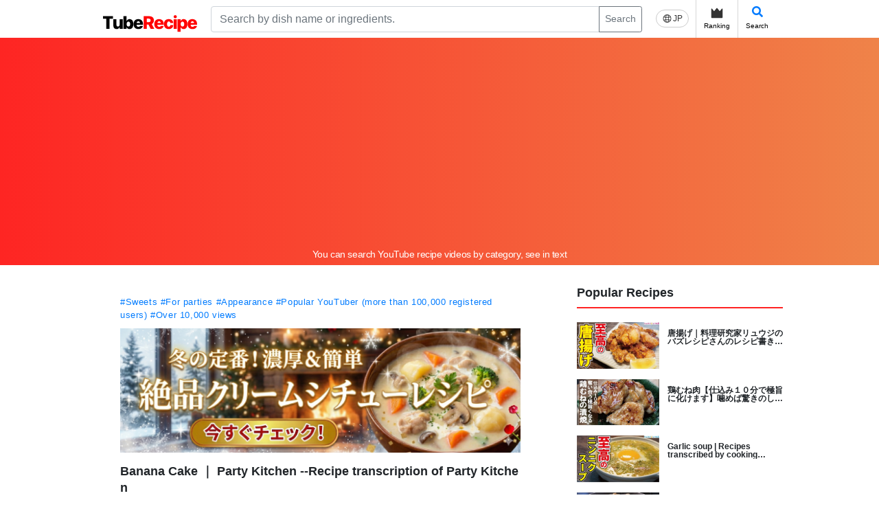

--- FILE ---
content_type: text/html; charset=UTF-8
request_url: https://tuberecipe.com/en/recipe/1547/detail
body_size: 21096
content:
<!DOCTYPE html>
<html lang="en-x-mtfrom-ja">
    <head prefix="og: http://ogp.me/ns# fb: http://ogp.me/ns/fb# article: http://ogp.me/ns/article#">
        <meta charset="UTF-8">
                <link rel="alternate machine-translated-from" hreflang="ja" href="https://tuberecipe.com/recipe/1547/detail">
                <title>Banana Cake ｜ Party Kitchen --Recipe transcription of Party Kitchen|TubeRecipe</title>
        <meta name="viewport" content="width=device-width">
        <!-- Google Tag Manager -->
        <script>(function(w,d,s,l,i){w[l]=w[l]||[];w[l].push({'gtm.start':
                    new Date().getTime(),event:'gtm.js'});var f=d.getElementsByTagName(s)[0],
                j=d.createElement(s),dl=l!='dataLayer'?'&l='+l:'';j.async=true;j.src=
                'https://www.googletagmanager.com/gtm.js?id='+i+dl;f.parentNode.insertBefore(j,f);
            })(window,document,'script','dataLayer','GTM-KTVK2VHD');</script>
        <!-- End Google Tag Manager -->

            <meta property="og:title" content="Banana Cake ｜ Party Kitchen --Recipe transcription of Party Kitchen|TubeRecipe" />
    <meta property="og:type" content="article" />
    <meta property="og:url" content="https://tuberecipe.com/en/recipe/1547/detail" />
    <meta property="og:image" content="https://i.ytimg.com/vi/KYGUUGUUbnQ/mqdefault.jpg" />
    <meta property="og:site_name" content="TubeRecipe" />
    <meta property="og:description" content="Banana Cake ｜ Party Kitchen --Recipe transcription of Party Kitchen">
    <meta property="fb:app_id" content="250338426217711" />
    <meta name="twitter:card" content="summary" />

        <link rel="canonical" href="https://tuberecipe.com/en/recipe/1547/detail">

        <link href="https://stackpath.bootstrapcdn.com/font-awesome/4.7.0/css/font-awesome.min.css" rel="stylesheet" integrity="sha384-wvfXpqpZZVQGK6TAh5PVlGOfQNHSoD2xbE+QkPxCAFlNEevoEH3Sl0sibVcOQVnN" crossorigin="anonymous">
        <link href="https://fonts.googleapis.com/css?family=Roboto+Condensed&display=swap" rel="stylesheet">
        <link rel="stylesheet" href="https://use.fontawesome.com/releases/v5.8.2/css/all.css">
                                                <link rel="stylesheet" href="/build/app.5d2f40b4.css" integrity="sha384-ePUU67GZCL5gQuv+t+5M5LhLX7ppxTyifLE7GdLJXgx9/xX5fk1fGwEssRtvOn/P">
            <style>
                .adsbygoogle {
                    margin-top: 5px;
                    margin-bottom: 5px;
                }
            </style>
                                <!-- AdBlock:全ページ共通 head script -->
<script async src="https://pagead2.googlesyndication.com/pagead/js/adsbygoogle.js?client=ca-pub-1340639086536175"
     crossorigin="anonymous"></script>



        
    <!-- AdBlock:レシピ詳細 head script -->



    </head>
    <body>
        <!-- Google Tag Manager (noscript) -->
        <noscript><iframe src="https://www.googletagmanager.com/ns.html?id=GTM-KTVK2VHD"
                          height="0" width="0" style="display:none;visibility:hidden"></iframe></noscript>
        <!-- End Google Tag Manager (noscript) -->
                <!-- AdBlock:全ページ共通 body 上部 -->


                <!-- End Google Tag Manager (noscript) -->
        <div class="sw-Wrapper">
            <div class="sw-Wrapper_Inner">
                <div class="sw-Wrapper_Inner-PC">
                                            <header class="sw-Header">
                            <div class="a8-AffiliateBanner_SiteHeaderSP">
                                
                            </div>
                            <div class="sw-Header_Inner ">
                                <div class="sw-Header_Branding">
                                    <div class="sw-Header_Logo">
                                            <a class="sw-Header_Logo" href="/en/">
                                                <img class="sw-Header_Logo-img" src="/images/tuberecipe_logo.svg" alt="TubeRecipe">
                                            </a>
                                    </div>
                                    <div class="sw-Header_PcSearch">
                                                                                                                        <form method="get" action="/en/search/" class="sw-Header_PcSearchForm input-group">
                                        <div class="input-group">
                                            <input type="search" id="q" name="q" placeholder="Search by dish name or ingredients." class="form-control">
                                            <div class="input-group-append">
                                                <button class="btn btn-sm btn-outline-secondary" type="submit">Search</button>
                                            </div>
                                        </div>
                                        <input type="hidden" id="type" name="type"><input type="hidden" id="category" name="category"><input type="hidden" id="sort" name="sort"><input type="hidden" id="page" name="page"><input type="hidden" id="limit" name="limit"></form>
                                    </div>
                                    <nav class="sw-Header_NavIcon">
                                        <ul class="sw-Header_NavList">
                                                                                            <a href="https://tuberecipe.com/recipe/1547/detail">
                                                    <div class="sw-Header_English">
                                                        <img src="/images/global.svg" class="sw-Header_EngImg">
                                                        <p class="sw-Header_EngTxt">
                                                            JP                                                        </p>
                                                    </div>
                                                </a>
                                                                                        <a class="sw-Header_Icons" href="/en/ranking/">
                                                <img class="sw-Header_IconImg" src="/images/crown.svg">
                                                <p class="sw-Header_IconTxt">Ranking</p>
                                            </a>
                                            <a class="sw-Header_Icons sw-Header_Icons--sp-hidden" data-toggle="modal" data-target="#searchModal">
                                                <i class="fa fa-search"></i>
                                                <p class="sw-Header_IconTxt">Search</p>
                                            </a>
                                                                                    </ul>
                                    </nav>
                                </div>
                            </div>
                            <div class="sw-Header_SpSearchFormModal" data-toggle="modal" data-target="#searchModal">
                                                                <form method="get" action="/en/search/" class="sw-Header_SpSearchForm input-group">
                                <div class="input-group">
                                    <input type="search" id="q" name="q" placeholder="Search by dish name or ingredients." class="form-control">
                                </div>
                                <input type="hidden" id="type" name="type"><input type="hidden" id="category" name="category"><input type="hidden" id="sort" name="sort"><input type="hidden" id="page" name="page"><input type="hidden" id="limit" name="limit"></form>
                            </div>
                            <div class="sw-Header_Lead">
                                <p class="sw-Header_LeadTitle">You can search YouTube recipe videos by category, see in text</p>
                            </div>
                        </header>
                                        <div class="sw-Content-2Column">
                        <main class="sw-Main">
                                
    <!-- AdBlock:レシピ詳細 コンテンツ上部 -->



    <div class="sw-Main_Top">
        <header class="recipeDtl-Header">
            <div id="recipeDtl-Header_Video"></div>
        </header>

        <section class="recipeDtl_VideoDtl container">
            <div class="recipeDtl-VideoDtl_Category">
                                    <a href="/en/search/?category=45">#Sweets</a>
                                    <a href="/en/search/?category=49">#For parties</a>
                                    <a href="/en/search/?category=63">#Appearance</a>
                                    <a href="/en/search/?category=64">#Popular YouTuber (more than 100,000 registered users)</a>
                                    <a href="/en/search/?category=65">#Over 10,000 views</a>
                            </div>

            <div class="recipeDtl-VideoDtl_AdoBanner">
                <a href="https://tuberecipe.com/search/?q=%E3%82%AF%E3%83%AA%E3%83%BC%E3%83%A0%E3%82%B7%E3%83%81%E3%83%A5%E3%83%BC" data-banner-click="33" >
  
<img title="Gemini_Generated_Image_4fbp9j4fbp9j4fbp.png" alt="Gemini_Generated_Image_4fbp9j4fbp9j4fbp.png" width="600" src="/upload/media/banner/0001/01/thumb_699_banner_main.png" />

</a>

            </div>

            <h1 class="recipeDtl-VideoDtl_Title">
                Banana Cake ｜ Party Kitchen --Recipe transcription of Party Kitchen
            </h1>

            <!-- AdBlock:レシピ詳細 タイトル下部 -->




            <div id="fb-root" class="d-flex mb-2 justify-content-between" style="width:242px">
                <a href="https://twitter.com/share?ref_src=twsrc%5Etfw" class="mr-1 twitter-share-button" data-show-count="false">Tweet</a>
                <div class="mr-1 line-it-button" data-lang="ja" data-type="share-a" data-ver="3" data-url="https://tuberecipe.com/en/recipe/1547/detail" data-color="default" data-size="small" data-count="false" style="display: none;"></div>
                <div class="fb-share-button" data-href="https://tuberecipe.com/en/recipe/1547/detail" data-layout="button" data-size="small"></div>
            </div>
                             <a class="recipeDtl-VideoDtl_FavButton" href="/en/registration/" target="_blank"><i class="fa fa-star"></i>お気に入りに追加</a>
                    </section>
        <div class="container recipeDtl-Container">
            <section class="recipeDtl-Cooking">
                <div class="recipeDtl-Cooking_Icon">
                    <a href="/en/channel/53/detail">
                        <img src="https://yt3.ggpht.com/ytc/AIdro_kbb6ZEO-vzHf2lyzQcbkBmidJeUzZc5r_15a9f27jb2m0=s240-c-k-c0x00ffffff-no-rj" alt="Party Kitchen-Party Kitchen">
                    </a>
                </div>
                <div class="recipeDtl-Cooking_Users">
                    <div class="recipeDtl-Cooking_Title">
                        <a href="/en/channel/53/detail">
                                                   Party Kitchen-Party Kitchen
                                                </a>
                    </div>
                    <div class="recipeDtl-Cooking_Info">
                        <dl>
                            <div class="recipeDtl-Cooking_Info-subscriber">
                                <dt>Number of Subscribers</dt>
                                <dd>59.6万人</dd>
                            </div>
                            <div class="recipeDtl-Cooking_Info-view">
                                <dt>Number of View</dt>
                                <dd>6,533.3万回</dd>
                            </div>
                            <div class="recipeDtl-Cooking_Info-video">
                                <dt>Number of Videos</dt>
                                <dd>706本</dd>
                            </div>
                        </dl>
                    </div>
                </div>
            </section>

            <!-- AdBlock:レシピ詳細 チャンネル下部 -->



            <section class="recipeDtl-Ingradient">
                <div class="recipeDtl-Ingradient_Title">
                    <h2>Ingredients</h2>
                </div>
                <ul class="recipeDtl-Ingradient_List">
                                            <li class="recipeDtl-Ingradient_ListItem">banana : Two</li>
                                            <li class="recipeDtl-Ingradient_ListItem">lemon juice : Appropriate amount</li>
                                            <li class="recipeDtl-Ingradient_ListItem">Sugar beet : 40g</li>
                                            <li class="recipeDtl-Ingradient_ListItem">salt : Two knobs</li>
                                            <li class="recipeDtl-Ingradient_ListItem">Rice oil : 40g</li>
                                            <li class="recipeDtl-Ingradient_ListItem">Soy flour : 40g</li>
                                            <li class="recipeDtl-Ingradient_ListItem">rice flour : 80g</li>
                                            <li class="recipeDtl-Ingradient_ListItem">Soy milk : 2 tablespoons</li>
                                            <li class="recipeDtl-Ingradient_ListItem">Baking powder : 1 tsp</li>
                                    </ul>
            </section>

            <section class="recipeDtl-RequiredMinute">
                <div class="recipeDtl-RequiredMinute_Title">
                    <h2>Time required</h2>
                </div>
                <p class="recipeDtl-RequiredMinute_Time">
                    30minutes                </p>
            </section>

            <!-- AdBlock:レシピ詳細 手順 上部 -->



            <section class="recipeDtl-Process">
                <div class="recipeDtl-Process_Title">
                    <h2>Procedure</h2>
                </div>
                <ol class="recipeDtl-Process_List">
                                        <li class="recipeDtl-Process_ListItem">
                        1)
                        Crush the banana
                        <a href="javascript:void(0)" data-target-seconds="14" class="js-time-step">
                            00:14
                        </a>
                        <p class="recipeDtl-Process_ListItem-Text">
                            Put 2 bananas and lemon juice in a bowl and mash with a fork.
                        </p>
                    </li>
                                        <li class="recipeDtl-Process_ListItem">
                        2)
                        Make the dough
                        <a href="javascript:void(0)" data-target-seconds="54" class="js-time-step">
                            00:54
                        </a>
                        <p class="recipeDtl-Process_ListItem-Text">
                            Add sugar beet, salt and rice oil in 1 and mix with a whipper.<br />
 Add soybean flour, rice flour, and soymilk in that order, mix well each time, leave for about 10 minutes, and let stand.<br />
 Lightly mix the dough to make it smooth, add baking powder and baking soda, and mix well with a whipper.
                        </p>
                    </li>
                                        <li class="recipeDtl-Process_ListItem">
                        3)
                        bake in an oven
                        <a href="javascript:void(0)" data-target-seconds="191" class="js-time-step">
                            03:11
                        </a>
                        <p class="recipeDtl-Process_ListItem-Text">
                            Pour the dough into the mold with the parchment paper.<br />
 Bake in an oven warmed to 160 ° C for about 30 minutes until the whole turns brown.
                        </p>
                    </li>
                                        <li class="recipeDtl-Process_ListItem">
                        4)
                        Finish
                        <a href="javascript:void(0)" data-target-seconds="219" class="js-time-step">
                            03:39
                        </a>
                        <p class="recipeDtl-Process_ListItem-Text">
                            After baking, remove it from the mold and remove the parchment paper.<br />
 When the heat is removed, sift the cinnamon sugar.
                        </p>
                    </li>
                                    </ol>


                <!-- AdBlock:レシピ詳細 ポイント 上部 -->



                

                                    <div class="recipeDtl-Process_Point">
                        <div class="recipeDtl-Process_PointTitle">
                            <h3>Point</h3>
                        </div>
                        <p class="recipeDtl-Process_PointContent">
                            ・ Vegan cake that does not use eggs, dairy products, or flour.<br />
・ Recommended for banana lovers who use 3 whole bananas. A recipe that works well when bananas are left over.<br />
・ Because the dough contains plenty of bananas, the dough is moist.<br />
・ Add soybean flour, rice flour, and soymilk in this order to prevent lumps.
                        </p>
                    </div>
                
                <!-- AdBlock:レシピ詳細 ポイント下部 -->



                  <div class="amazon-AffiliateBanner">
    <ul class="amazon-AffiliateBanner_List">
              <li class="amazon-AffiliateBanner_ListItem" data-banner="amazon-5" data-controller="banner" data-banner-url-value="https&#x3A;&#x2F;&#x2F;tuberecipe.com&#x2F;en&#x2F;amazon_affiliate_banner&#x2F;5&#x2F;click">
          <a href="https://www.amazon.co.jp/dp/4141992364?tag=xearts07-22" target="_blank">
            <img src="https://images-na.ssl-images-amazon.com/images/P/4141992364.09.LZZZZZZZ.jpg" alt="4141992364">
          </a>
        </li>
              <li class="amazon-AffiliateBanner_ListItem" data-banner="amazon-10" data-controller="banner" data-banner-url-value="https&#x3A;&#x2F;&#x2F;tuberecipe.com&#x2F;en&#x2F;amazon_affiliate_banner&#x2F;10&#x2F;click">
          <a href="https://www.amazon.co.jp/dp/B0D1DZHTRL?tag=xearts07-22" target="_blank">
            <img src="https://images-na.ssl-images-amazon.com/images/P/B0D1DZHTRL.09.LZZZZZZZ.jpg" alt="B0D1DZHTRL">
          </a>
        </li>
              <li class="amazon-AffiliateBanner_ListItem" data-banner="amazon-35" data-controller="banner" data-banner-url-value="https&#x3A;&#x2F;&#x2F;tuberecipe.com&#x2F;en&#x2F;amazon_affiliate_banner&#x2F;35&#x2F;click">
          <a href="https://www.amazon.co.jp/dp/B0DXDPYQF5?tag=xearts07-22" target="_blank">
            <img src="https://images-na.ssl-images-amazon.com/images/P/B0DXDPYQF5.09.LZZZZZZZ.jpg" alt="B0DXDPYQF5">
          </a>
        </li>
              <li class="amazon-AffiliateBanner_ListItem" data-banner="amazon-27" data-controller="banner" data-banner-url-value="https&#x3A;&#x2F;&#x2F;tuberecipe.com&#x2F;en&#x2F;amazon_affiliate_banner&#x2F;27&#x2F;click">
          <a href="https://www.amazon.co.jp/dp/4058016698?tag=xearts07-22" target="_blank">
            <img src="https://images-na.ssl-images-amazon.com/images/P/4058016698.09.LZZZZZZZ.jpg" alt="4058016698">
          </a>
        </li>
          </ul>
  </div>



            </section>

            <section class="recipeDtl-CategoryRecipes">
                <div class="recipeDtl-CategoryRecipes_Title">
                    <h2>関連するレシピ</h2>
                </div>
                <div class="recipeDtl-CategoryRecipes_Items">
                                            <article class="recipeDtl-CategoryRecipes_Item">

                            <div class="recipeDtl-CategoryRecipes_Image">
                                <a href="/en/recipe/20491/detail">
                                    <img src="https://i.ytimg.com/vi/6UwOK6WnCBM/mqdefault.jpg" alt="なんでこんなのが普通のシュウマイより圧倒的に楽で旨いのか教えます｜料理研究家リュウジさんのバズレシピ書き起こし" class="recipeDtl-CategoryRecipes_Thumbnail">
                                </a>
                            </div>
                            <div class="recipeDtl-CategoryRecipes_ItemContent">
                                <a class="recipeDtl-CategoryRecipes_ItemContent-title" href="/en/recipe/20491/detail">
                                    なんでこんなのが普通のシュウマイより圧倒的に楽で旨いのか教えます｜料理研究家リュウジさんのバズレシピ書き起こし
                                </a>
                                <p class="recipeDtl-CategoryRecipes_ItemContent-info">
                                    <span>Cooking expert Ryuji&#039;s buzz recipe</span>
                                    <span>Time required : 20minutes</span>
                                </p>
                            </div>
                        </article>
                                            <article class="recipeDtl-CategoryRecipes_Item">

                            <div class="recipeDtl-CategoryRecipes_Image">
                                <a href="/en/recipe/20277/detail">
                                    <img src="https://i.ytimg.com/vi/CAsQ3gdIBg0/mqdefault.jpg" alt="つけ麺（豚肉のにんにくニラつけ麺）｜けんますクッキングさんのレシピ書き起こし" class="recipeDtl-CategoryRecipes_Thumbnail">
                                </a>
                            </div>
                            <div class="recipeDtl-CategoryRecipes_ItemContent">
                                <a class="recipeDtl-CategoryRecipes_ItemContent-title" href="/en/recipe/20277/detail">
                                    つけ麺（豚肉のにんにくニラつけ麺）｜けんますクッキングさんのレシピ書き起こし
                                </a>
                                <p class="recipeDtl-CategoryRecipes_ItemContent-info">
                                    <span>Cooking</span>
                                    <span>Time required : 15minutes</span>
                                </p>
                            </div>
                        </article>
                                            <article class="recipeDtl-CategoryRecipes_Item">

                            <div class="recipeDtl-CategoryRecipes_Image">
                                <a href="/en/recipe/20273/detail">
                                    <img src="https://i.ytimg.com/vi/X5zUtO1nnxM/mqdefault.jpg" alt="パンナコッタ｜Oyatsu Lab. [おやつラボ]さんのレシピ書き起こし" class="recipeDtl-CategoryRecipes_Thumbnail">
                                </a>
                            </div>
                            <div class="recipeDtl-CategoryRecipes_ItemContent">
                                <a class="recipeDtl-CategoryRecipes_ItemContent-title" href="/en/recipe/20273/detail">
                                    パンナコッタ｜Oyatsu Lab. [おやつラボ]さんのレシピ書き起こし
                                </a>
                                <p class="recipeDtl-CategoryRecipes_ItemContent-info">
                                    <span>Oyatsu Lab. [Snack Lab]</span>
                                    <span>Time required : 25minutes</span>
                                </p>
                            </div>
                        </article>
                                            <article class="recipeDtl-CategoryRecipes_Item">

                            <div class="recipeDtl-CategoryRecipes_Image">
                                <a href="/en/recipe/20006/detail">
                                    <img src="https://i.ytimg.com/vi/yCyr3Hqslrw/mqdefault.jpg" alt="ケーキ（スコップレアチーズケーキ）｜ゆう スイーツ研究家さんのレシピ書き起こし" class="recipeDtl-CategoryRecipes_Thumbnail">
                                </a>
                            </div>
                            <div class="recipeDtl-CategoryRecipes_ItemContent">
                                <a class="recipeDtl-CategoryRecipes_ItemContent-title" href="/en/recipe/20006/detail">
                                    ケーキ（スコップレアチーズケーキ）｜ゆう スイーツ研究家さんのレシピ書き起こし
                                </a>
                                <p class="recipeDtl-CategoryRecipes_ItemContent-info">
                                    <span>Yu Sweets Researcher</span>
                                    <span>Time required : 30minutes</span>
                                </p>
                            </div>
                        </article>
                                    </div>

                <!-- AdBlock:レシピ詳細 関連レシピ 下部 -->



            </section>

            <section class="recipeDtl-More">
                <hr>
                <div class="recipeDtl-More_Share">
                    <p class="recipeDtl-More_Share-text">
                        Let's spread the recipe and support it!                    </p>
                    <div id="fb-root" class="recipeDtl-More_Share-buttons">
                        <a href="https://twitter.com/share?ref_src=twsrc%5Etfw" class="mr-1 twitter-share-button" data-show-count="false">Tweet</a>
                        <div class="mr-1 line-it-button" data-lang="ja" data-type="share-a" data-ver="3" data-url="https://tuberecipe.com/en/recipe/1547/detail" data-color="default" data-size="small" data-count="false" style="display: none;"></div>
                        <div class="fb-share-button" data-href="https://tuberecipe.com/en/recipe/1547/detail" data-layout="button" data-size="small"></div>
                    </div>
                </div>
                <a href="/en/channel/53/detail" class="recipeDtl-More_MoreButton">See more videos of this creator</a>
            </section>

            <section class="recipeDtl-Comment" >
                <div class="recipeDtl-Comment_Title">
                    Recipe Reviews・ 0
                </div>
                <div class="recipeDtl-Comment_Detail">
                                            <div class="recipeDtl-Comment_MyComment">
                            <div class=" recipeDtl-Comment_Login">
                                <div class="recipeDtl-Comment_LoginTxt">You must be sign in to post a comment.</div>
                                <a href="/en/registration/" class="recipeDtl-Comment_LoginBtn">Sign in/Sign up</a>
                            </div>
                        </div>
                                    </div>

                            </section>

        </div>
    </div>

    <div class="container" id="teststringForlorem"></div>

<script>

</script>
                        </main>
                        <side class="sw-Side">
                                                                <section class="sw-Side_Section">
        <h2 class="sw-Side_Title">Popular Recipes</h2>
        <div class="sw-Side_Content">
                            <article class="sw-Side_Item">
                    <div class="sw-Side_ItemImage">
                        <a href="/en/recipe/4829/detail">
                            <img src="https://i.ytimg.com/vi/xGKn7TD9jaM/mqdefault.jpg" alt="唐揚げ｜料理研究家リュウジのバズレシピさんのレシピ書き起こし">
                        </a>
                    </div>
                    <div class="sw-Side_ItemContent">
                        <a class="sw-Side_ItemContent-title" href="/en/recipe/4829/detail">
                            唐揚げ｜料理研究家リュウジのバズレシピさんのレシピ書き起こし
                        </a>
                    </div>
                </article>
                            <article class="sw-Side_Item">
                    <div class="sw-Side_ItemImage">
                        <a href="/en/recipe/20430/detail">
                            <img src="https://i.ytimg.com/vi/5uwLEMufiog/mqdefault.jpg" alt="鶏むね肉【仕込み１０分で極旨に化けます】噛めば驚きのしっとりジュワァ～！胸肉は漬けよ。｜くまの限界食堂レシピ書き起こし">
                        </a>
                    </div>
                    <div class="sw-Side_ItemContent">
                        <a class="sw-Side_ItemContent-title" href="/en/recipe/20430/detail">
                            鶏むね肉【仕込み１０分で極旨に化けます】噛めば驚きのしっとりジュワァ～！胸肉は漬けよ。｜くまの限界食堂レシピ書き起こし
                        </a>
                    </div>
                </article>
                            <article class="sw-Side_Item">
                    <div class="sw-Side_ItemImage">
                        <a href="/en/recipe/3349/detail">
                            <img src="https://i.ytimg.com/vi/VnRLoRymjHE/mqdefault.jpg" alt="Garlic soup | Recipes transcribed by cooking researcher Ryuji&#039;s Buzz Recipe">
                        </a>
                    </div>
                    <div class="sw-Side_ItemContent">
                        <a class="sw-Side_ItemContent-title" href="/en/recipe/3349/detail">
                            Garlic soup | Recipes transcribed by cooking researcher Ryuji&#039;s Buzz Recipe
                        </a>
                    </div>
                </article>
                            <article class="sw-Side_Item">
                    <div class="sw-Side_ItemImage">
                        <a href="/en/recipe/12502/detail">
                            <img src="https://i.ytimg.com/vi/FyLCRXMANAM/mqdefault.jpg" alt="Hot pot (chicken breast cabbage hot pot) | Cooking researcher Ryuji&#039;s buzz recipe&#039;s recipe transcription">
                        </a>
                    </div>
                    <div class="sw-Side_ItemContent">
                        <a class="sw-Side_ItemContent-title" href="/en/recipe/12502/detail">
                            Hot pot (chicken breast cabbage hot pot) | Cooking researcher Ryuji&#039;s buzz recipe&#039;s recipe transcription
                        </a>
                    </div>
                </article>
                            <article class="sw-Side_Item">
                    <div class="sw-Side_ItemImage">
                        <a href="/en/recipe/6513/detail">
                            <img src="https://i.ytimg.com/vi/USx3nxa2ktk/mqdefault.jpg" alt="ハンバーグ | Koh Kentetsu Kitchen【料理研究家コウケンテツ公式チャンネル】さんのレシピ書き起こし">
                        </a>
                    </div>
                    <div class="sw-Side_ItemContent">
                        <a class="sw-Side_ItemContent-title" href="/en/recipe/6513/detail">
                            ハンバーグ | Koh Kentetsu Kitchen【料理研究家コウケンテツ公式チャンネル】さんのレシピ書き起こし
                        </a>
                    </div>
                </article>
                            <article class="sw-Side_Item">
                    <div class="sw-Side_ItemImage">
                        <a href="/en/recipe/6305/detail">
                            <img src="https://i.ytimg.com/vi/OL8o03u8l2Y/mqdefault.jpg" alt="豚汁｜ 料理研究家リュウジのバズレシピさんのレシピ書き起こし">
                        </a>
                    </div>
                    <div class="sw-Side_ItemContent">
                        <a class="sw-Side_ItemContent-title" href="/en/recipe/6305/detail">
                            豚汁｜ 料理研究家リュウジのバズレシピさんのレシピ書き起こし
                        </a>
                    </div>
                </article>
                            <article class="sw-Side_Item">
                    <div class="sw-Side_ItemImage">
                        <a href="/en/recipe/4469/detail">
                            <img src="https://i.ytimg.com/vi/h67vdKlPGzg/mqdefault.jpg" alt="肉じゃが｜料理研究家リュウジのバズレシピさんのレシピ書き起こし">
                        </a>
                    </div>
                    <div class="sw-Side_ItemContent">
                        <a class="sw-Side_ItemContent-title" href="/en/recipe/4469/detail">
                            肉じゃが｜料理研究家リュウジのバズレシピさんのレシピ書き起こし
                        </a>
                    </div>
                </article>
                            <article class="sw-Side_Item">
                    <div class="sw-Side_ItemImage">
                        <a href="/en/recipe/4409/detail">
                            <img src="https://i.ytimg.com/vi/wnG_iYbbRM0/mqdefault.jpg" alt="ブロッコリーの唐揚げ｜料理研究家リュウジのバズレシピさんのレシピ書き起こし">
                        </a>
                    </div>
                    <div class="sw-Side_ItemContent">
                        <a class="sw-Side_ItemContent-title" href="/en/recipe/4409/detail">
                            ブロッコリーの唐揚げ｜料理研究家リュウジのバズレシピさんのレシピ書き起こし
                        </a>
                    </div>
                </article>
                            <article class="sw-Side_Item">
                    <div class="sw-Side_ItemImage">
                        <a href="/en/recipe/20524/detail">
                            <img src="https://i.ytimg.com/vi/tNWkQKajaKw/mqdefault.jpg" alt="鶏肉一枚で作る【やけくそパエリア】が概念変わるレベルで簡単安い旨い｜料理研究家リュウジさんのバズレシピ書き起こし">
                        </a>
                    </div>
                    <div class="sw-Side_ItemContent">
                        <a class="sw-Side_ItemContent-title" href="/en/recipe/20524/detail">
                            鶏肉一枚で作る【やけくそパエリア】が概念変わるレベルで簡単安い旨い｜料理研究家リュウジさんのバズレシピ書き起こし
                        </a>
                    </div>
                </article>
                            <article class="sw-Side_Item">
                    <div class="sw-Side_ItemImage">
                        <a href="/en/recipe/1900/detail">
                            <img src="https://i.ytimg.com/vi/vSqMkR9ukyw/mqdefault.jpg" alt="Shumai ｜ Koh Kentetsu Kitchen [Cooking researcher Koh Kentetsu official channel]&#039;s recipe transcription">
                        </a>
                    </div>
                    <div class="sw-Side_ItemContent">
                        <a class="sw-Side_ItemContent-title" href="/en/recipe/1900/detail">
                            Shumai ｜ Koh Kentetsu Kitchen [Cooking researcher Koh Kentetsu official channel]&#039;s recipe transcription
                        </a>
                    </div>
                </article>
                        <div class="sw-Side_LinkForMore">
                <a href="/en/search/">Recipe List <i class="fa fa-caret-right"></i></a>
            </div>

        </div>
    </section>

<!-- AdBlock:全ページ共通 サイド バナー -->



<section class="sw-Side_Section">
    <div class="sw-Side_Content">
        <a href="/copyright/contact">
            <img src="/images/contact_banner.png" alt="広告掲載に関するお問い合わせはこちらの案内画像">
        </a>
    </div>
</section>

<section class="sw-Side_Section">
    <h2 class="sw-Side_Title">Popular Channels</h2>
    <div class="sw-Side_Content">
                    <div class="sw-Side_Item sw-Side_ChannelItm">
                <div class="sw-Side_ChannelImg">
                    <a href="/en/channel/41/detail">
                        <img class="sw-Side_Image" src="https://yt3.ggpht.com/inMscMmCgi4X2tNg_9rKuBb2BchsgzcAsbcdC_HOJdGHYYf0slW8aii8OkutfqmIFyx3CStKQg=s240-c-k-c0x00ffffff-no-rj" alt="Cooking expert Ryuji&#039;s buzz recipe">
                    </a>
                </div>
                <div class="sw-Side_ChannelContent">
                    <a href="/en/channel/41/detail" class="sw-Side_ItemContent-title">
                        Cooking expert Ryuji&#039;s buzz recipe
                    </a>
                    <p class="sw-Side_ItemContent-User">
                        <i class="fa fa-user"></i>
                        550.0万人
                    </p>
                </div>
            </div>
                    <div class="sw-Side_Item sw-Side_ChannelItm">
                <div class="sw-Side_ChannelImg">
                    <a href="/en/channel/93/detail">
                        <img class="sw-Side_Image" src="https://yt3.ggpht.com/ytc/AIdro_krl9zUBCHUfrNr6Rjns0K3Z_bT0MXfyrnTy_oXf2fyyw=s240-c-k-c0x00ffffff-no-rj" alt="Koh Kentetsu Kitchen [Cooking expert Koh Kentetsu official channel]">
                    </a>
                </div>
                <div class="sw-Side_ChannelContent">
                    <a href="/en/channel/93/detail" class="sw-Side_ItemContent-title">
                        Koh Kentetsu Kitchen [Cooking expert Koh Kentetsu official channel]
                    </a>
                    <p class="sw-Side_ItemContent-User">
                        <i class="fa fa-user"></i>
                        226.0万人
                    </p>
                </div>
            </div>
                    <div class="sw-Side_Item sw-Side_ChannelItm">
                <div class="sw-Side_ChannelImg">
                    <a href="/en/channel/412/detail">
                        <img class="sw-Side_Image" src="https://yt3.ggpht.com/PjSjIPjkL3ysTn-nqKmo9z9cumHIZ6pnsiNh1PSsVtpHmrdtBdU4-AcccQQ2b32eemDyrFvaaPo=s240-c-k-c0x00ffffff-no-rj" alt="Easy recipe at home related to cooking researcher / Yukari&#039;s Kitchen">
                    </a>
                </div>
                <div class="sw-Side_ChannelContent">
                    <a href="/en/channel/412/detail" class="sw-Side_ItemContent-title">
                        Easy recipe at home related to cooking researcher / Yukari&#039;s Kitchen
                    </a>
                    <p class="sw-Side_ItemContent-User">
                        <i class="fa fa-user"></i>
                        170.0万人
                    </p>
                </div>
            </div>
                    <div class="sw-Side_Item sw-Side_ChannelItm">
                <div class="sw-Side_ChannelImg">
                    <a href="/en/channel/87/detail">
                        <img class="sw-Side_Image" src="https://yt3.ggpht.com/AmzQUs4pg0rsJ9uZ0262rHRdv4LCVzCxh8EQ5RqPRPhr1RqXo62VKbsVpmZ4YjtzA2MQgJ9RRQ=s240-c-k-c0x00ffffff-no-rj" alt="kattyanneru">
                    </a>
                </div>
                <div class="sw-Side_ChannelContent">
                    <a href="/en/channel/87/detail" class="sw-Side_ItemContent-title">
                        kattyanneru
                    </a>
                    <p class="sw-Side_ItemContent-User">
                        <i class="fa fa-user"></i>
                        155.0万人
                    </p>
                </div>
            </div>
                    <div class="sw-Side_Item sw-Side_ChannelItm">
                <div class="sw-Side_ChannelImg">
                    <a href="/en/channel/138/detail">
                        <img class="sw-Side_Image" src="https://yt3.ggpht.com/ytc/AIdro_lHyRFbQl39RWCassQv8kNLe5YWIntO0pPEWpWXfgFSpa0=s240-c-k-c0x00ffffff-no-rj" alt="Kuma&#039;s limit cafeteria">
                    </a>
                </div>
                <div class="sw-Side_ChannelContent">
                    <a href="/en/channel/138/detail" class="sw-Side_ItemContent-title">
                        Kuma&#039;s limit cafeteria
                    </a>
                    <p class="sw-Side_ItemContent-User">
                        <i class="fa fa-user"></i>
                        152.0万人
                    </p>
                </div>
            </div>
                    <div class="sw-Side_Item sw-Side_ChannelItm">
                <div class="sw-Side_ChannelImg">
                    <a href="/en/channel/30/detail">
                        <img class="sw-Side_Image" src="https://yt3.ggpht.com/ytc/AIdro_l-4K6BwKoo71iRCXDGEBJHAaps0mKgiAoHbbWGnDIIoP0=s240-c-k-c0x00ffffff-no-rj" alt="Who horse [cooking expert]">
                    </a>
                </div>
                <div class="sw-Side_ChannelContent">
                    <a href="/en/channel/30/detail" class="sw-Side_ItemContent-title">
                        Who horse [cooking expert]
                    </a>
                    <p class="sw-Side_ItemContent-User">
                        <i class="fa fa-user"></i>
                        185.0万人
                    </p>
                </div>
            </div>
                    <div class="sw-Side_Item sw-Side_ChannelItm">
                <div class="sw-Side_ChannelImg">
                    <a href="/en/channel/58/detail">
                        <img class="sw-Side_Image" src="https://yt3.ggpht.com/ytc/AIdro_kKAaTDt1uOUocTXFbRttgAUi9FXxQYNmh8gXH8aiiWim8=s240-c-k-c0x00ffffff-no-rj" alt="cook kafemaru">
                    </a>
                </div>
                <div class="sw-Side_ChannelContent">
                    <a href="/en/channel/58/detail" class="sw-Side_ItemContent-title">
                        cook kafemaru
                    </a>
                    <p class="sw-Side_ItemContent-User">
                        <i class="fa fa-user"></i>
                        161.0万人
                    </p>
                </div>
            </div>
                    <div class="sw-Side_Item sw-Side_ChannelItm">
                <div class="sw-Side_ChannelImg">
                    <a href="/en/channel/27/detail">
                        <img class="sw-Side_Image" src="https://yt3.ggpht.com/ytc/AIdro_n9KKkHc0gyn7YQIfYCtKgWxBop_2d07o-q0j3GlLJSjQ=s240-c-k-c0x00ffffff-no-rj" alt="Tenu Kitchen">
                    </a>
                </div>
                <div class="sw-Side_ChannelContent">
                    <a href="/en/channel/27/detail" class="sw-Side_ItemContent-title">
                        Tenu Kitchen
                    </a>
                    <p class="sw-Side_ItemContent-User">
                        <i class="fa fa-user"></i>
                        78.2万人
                    </p>
                </div>
            </div>
                    <div class="sw-Side_Item sw-Side_ChannelItm">
                <div class="sw-Side_ChannelImg">
                    <a href="/en/channel/97/detail">
                        <img class="sw-Side_Image" src="https://yt3.ggpht.com/ytc/AIdro_kinBsSDuDpOk2CfvZaJHUoWYKjukLeNnYRUqJ09PXBCg=s240-c-k-c0x00ffffff-no-rj" alt="syun cooking">
                    </a>
                </div>
                <div class="sw-Side_ChannelContent">
                    <a href="/en/channel/97/detail" class="sw-Side_ItemContent-title">
                        syun cooking
                    </a>
                    <p class="sw-Side_ItemContent-User">
                        <i class="fa fa-user"></i>
                        121.0万人
                    </p>
                </div>
            </div>
                    <div class="sw-Side_Item sw-Side_ChannelItm">
                <div class="sw-Side_ChannelImg">
                    <a href="/en/channel/76/detail">
                        <img class="sw-Side_Image" src="https://yt3.ggpht.com/ytc/AIdro_lAyap2qTNik4WBnB6gjheyVXi0zPMf6wvVkvs06OkupN9d=s240-c-k-c0x00ffffff-no-rj" alt="Cooking">
                    </a>
                </div>
                <div class="sw-Side_ChannelContent">
                    <a href="/en/channel/76/detail" class="sw-Side_ItemContent-title">
                        Cooking
                    </a>
                    <p class="sw-Side_ItemContent-User">
                        <i class="fa fa-user"></i>
                        76.9万人
                    </p>
                </div>
            </div>
            </div>
</section>

    <section class="sw-Side_Section">
        <h2 class="sw-Side_Title">New Articles</h2>
        <div class="sw-Side_Content">
                <article class="sw-Side_Item">
        <div class="sw-Side_ItemImage">
            <a href="/en/page/chicken-cutlet/detail">
                            
<img title="簡単チキンカツ.png" alt="簡単チキンカツ.png" width="160" src="/upload/media/default/0001/01/thumb_737_default_small.png" />

                        </a>
        </div>
        <div class="sw-Side_ItemContent">
            <a class="sw-Side_ItemContent-title" href="/en/page/chicken-cutlet/detail">
                作ってみた！くまの限界食堂さんのレシピ「揚げ物好きへ【カツは簡単なんです！】今夜の晩飯はチキンカツ」。人生初自分で揚げ焼き。
            </a>
        </div>
    </article>
    <article class="sw-Side_Item">
        <div class="sw-Side_ItemImage">
            <a href="/en/page/pork-mushrooms/detail">
                            
<img title="ズボラ鍋.png" alt="ズボラ鍋.png" width="160" src="/upload/media/default/0001/01/thumb_736_default_small.png" />

                        </a>
        </div>
        <div class="sw-Side_ItemContent">
            <a class="sw-Side_ItemContent-title" href="/en/page/pork-mushrooms/detail">
                作ってみた！くまの限界食堂さんのレシピ「鍋（豚バラ肉ときのこの鍋）」。塩昆布で勝負！
            </a>
        </div>
    </article>
    <article class="sw-Side_Item">
        <div class="sw-Side_ItemImage">
            <a href="/en/page/chinesecabbage-egg/detail">
                            
<img title="厚揚げ白菜.png" alt="厚揚げ白菜.png" width="160" src="/upload/media/default/0001/01/thumb_735_default_small.png" />

                        </a>
        </div>
        <div class="sw-Side_ItemContent">
            <a class="sw-Side_ItemContent-title" href="/en/page/chinesecabbage-egg/detail">
                作ってみた！かっちゃんねるさんのレシピ「とろたま厚揚げ白菜」。ご飯にぴったり！
            </a>
        </div>
    </article>
    <article class="sw-Side_Item">
        <div class="sw-Side_ItemImage">
            <a href="/en/page/pork-kakuni/detail">
                            
<img title="豚バラ10分角煮.png" alt="豚バラ10分角煮.png" width="160" src="/upload/media/default/0001/01/thumb_716_default_small.png" />

                        </a>
        </div>
        <div class="sw-Side_ItemContent">
            <a class="sw-Side_ItemContent-title" href="/en/page/pork-kakuni/detail">
                作ってみた！煮込み１０分でできる角煮に挑戦。
            </a>
        </div>
    </article>
    <article class="sw-Side_Item">
        <div class="sw-Side_ItemImage">
            <a href="/en/page/roastbeef/detail">
                            
<img title="初料理『肉』.png" alt="初料理『肉』.png" width="160" src="/upload/media/default/0001/01/thumb_708_default_small.png" />

                        </a>
        </div>
        <div class="sw-Side_ItemContent">
            <a class="sw-Side_ItemContent-title" href="/en/page/roastbeef/detail">
                作ってみた！「料理研究家ゆかりのおうちで簡単レシピからフライパン1つで簡単！しっとりジューシーの絶品ローストビーフ」に挑戦。
            </a>
        </div>
    </article>
    <article class="sw-Side_Item">
        <div class="sw-Side_ItemImage">
            <a href="/en/page/beef-stroganoff/detail">
                            
<img title="ビーフストロガノフ.png" alt="ビーフストロガノフ.png" width="160" src="/upload/media/default/0001/01/thumb_695_default_small.png" />

                        </a>
        </div>
        <div class="sw-Side_ItemContent">
            <a class="sw-Side_ItemContent-title" href="/en/page/beef-stroganoff/detail">
                作ってみた！【異常に旨い】至高のビーフストロガノフに挑戦。
            </a>
        </div>
    </article>
    <article class="sw-Side_Item">
        <div class="sw-Side_ItemImage">
            <a href="/en/page/chicken-chinesecabbage/detail">
                            
<img title="白菜と鶏肉のクリーム煮.png" alt="白菜と鶏肉のクリーム煮.png" width="160" src="/upload/media/default/0001/01/thumb_694_default_small.png" />

                        </a>
        </div>
        <div class="sw-Side_ItemContent">
            <a class="sw-Side_ItemContent-title" href="/en/page/chicken-chinesecabbage/detail">
                作ってみた！「冬こそ食べたい！フライパン１つで完成！鶏と白菜のとろ〜りクリーム煮」。
            </a>
        </div>
    </article>
    <article class="sw-Side_Item">
        <div class="sw-Side_ItemImage">
            <a href="/en/page/salmon-foilbake/detail">
                            
<img title="鮭ホイル焼き.png" alt="鮭ホイル焼き.png" width="160" src="/upload/media/default/0001/01/thumb_673_default_small.png" />

                        </a>
        </div>
        <div class="sw-Side_ItemContent">
            <a class="sw-Side_ItemContent-title" href="/en/page/salmon-foilbake/detail">
                作ってみた！料理研究家リュウジさんのバズレシピから「鮭のホイル焼き」に挑戦
            </a>
        </div>
    </article>
    <article class="sw-Side_Item">
        <div class="sw-Side_ItemImage">
            <a href="/en/page/chicken-paella/detail">
                            
<img title="簡単パエリア.png" alt="簡単パエリア.png" width="160" src="/upload/media/default/0001/01/thumb_674_default_small.png" />

                        </a>
        </div>
        <div class="sw-Side_ItemContent">
            <a class="sw-Side_ItemContent-title" href="/en/page/chicken-paella/detail">
                作ってみた！料理研究家リュウジさんおバズレシピから「鶏肉一枚で作る【やけくそパエリア】」に挑戦
            </a>
        </div>
    </article>
    <article class="sw-Side_Item">
        <div class="sw-Side_ItemImage">
            <a href="/en/page/pork-steak/detail">
                            
<img title="トンテキ.png" alt="トンテキ.png" width="160" src="/upload/media/default/0001/01/thumb_660_default_small.png" />

                        </a>
        </div>
        <div class="sw-Side_ItemContent">
            <a class="sw-Side_ItemContent-title" href="/en/page/pork-steak/detail">
                作ってみた！料理研究家リュウジさんのバズレシピから「ガチでこれよりうめえステーキがあったら教えてほしいトンテキ」に挑戦！
            </a>
        </div>
    </article>
            <div class="sw-Side_LinkForMore">
                <a href="/en/page/">Article List <i class="fa fa-caret-right"></i></a>
            </div>
        </div>
    </section>

    <section class="sw-Side_Section">
        <h2 class="sw-Side_Title">Subscribers Ranking</h2>
        <article class="sw-Side_Content sw-Side_Ranking">
                                            <div class="sw-Side_Item sw-Side_RankingItm">
                    <div class="sw-Side_ItemImage">
                        <div class="sw-Side_count">
                            <span>1</span>
                        </div>
                        <a href="/en/channel/626/detail">
                            <img src="https://yt3.ggpht.com/DwfVqVRktJjKVi-k-0NYUsiq9-AJHN2rmFNygqtpWTHKyZRXuLxQxGEShADU3IpvMaFuo6tUdA=s240-c-k-c0x00ffffff-no-rj" class="ranking-Content_Image" alt="HikakinTV">
                        </a>
                    </div>
                    <div class="sw-Side_ItemContent sw-Side_RankingContent">
                        <h3 class="sw-Side_ItemContent-title">HikakinTV</h3>
                        <span class="sw-Side_ItemContent-Subscribe">
                        <i class="fa fa-users"></i>
                        1,960.0万人
                                                </span>
                    </div>
                </div>
                                            <div class="sw-Side_Item sw-Side_RankingItm">
                    <div class="sw-Side_ItemImage">
                        <div class="sw-Side_count">
                            <span>2</span>
                        </div>
                        <a href="/en/channel/354/detail">
                            <img src="https://yt3.ggpht.com/V9vqCReo54e46kIrqbYQvKba3h52Yh71csIGqiIhXua7FWZTthM_PN0plzLIaVUeu5caEIjHm7c=s240-c-k-c0x00ffffff-no-rj" class="ranking-Content_Image" alt="Kimagure Cook">
                        </a>
                    </div>
                    <div class="sw-Side_ItemContent sw-Side_RankingContent">
                        <h3 class="sw-Side_ItemContent-title">Kimagure Cook</h3>
                        <span class="sw-Side_ItemContent-Subscribe">
                        <i class="fa fa-users"></i>
                        1,470.0万人
                                                </span>
                    </div>
                </div>
                                            <div class="sw-Side_Item sw-Side_RankingItm">
                    <div class="sw-Side_ItemImage">
                        <div class="sw-Side_count">
                            <span>3</span>
                        </div>
                        <a href="/en/channel/357/detail">
                            <img src="https://yt3.ggpht.com/AlCRk3X8JvmNqHC7R3c7yVDQaGyUvMAd3GXY77vTgzGS1Qa_vlVFY0ZNSH56otpeBKDq3gF-yw=s240-c-k-c0x00ffffff-no-rj" class="ranking-Content_Image" alt="Babish Culinary Universe">
                        </a>
                    </div>
                    <div class="sw-Side_ItemContent sw-Side_RankingContent">
                        <h3 class="sw-Side_ItemContent-title">Babish Culinary Universe</h3>
                        <span class="sw-Side_ItemContent-Subscribe">
                        <i class="fa fa-users"></i>
                        1,050.0万人
                                                </span>
                    </div>
                </div>
                                            <div class="sw-Side_Item sw-Side_RankingItm">
                    <div class="sw-Side_ItemImage">
                        <div class="sw-Side_count">
                            <span>4</span>
                        </div>
                        <a href="/en/channel/358/detail">
                            <img src="https://yt3.ggpht.com/ytc/AIdro_nfXRvoxu5cFt2H4WhJfFLbL5SVdzmvEnFymnPzH3_1qPM=s240-c-k-c0x00ffffff-no-rj" class="ranking-Content_Image" alt="Joshua Weissman">
                        </a>
                    </div>
                    <div class="sw-Side_ItemContent sw-Side_RankingContent">
                        <h3 class="sw-Side_ItemContent-title">Joshua Weissman</h3>
                        <span class="sw-Side_ItemContent-Subscribe">
                        <i class="fa fa-users"></i>
                        1,040.0万人
                                                </span>
                    </div>
                </div>
                                            <div class="sw-Side_Item sw-Side_RankingItm">
                    <div class="sw-Side_ItemImage">
                        <div class="sw-Side_count">
                            <span>5</span>
                        </div>
                        <a href="/en/channel/331/detail">
                            <img src="https://yt3.ggpht.com/ytc/AIdro_mUHLkYwx-LyYAzbWUbUVE5DitUZshV4WCBkNm08aWexxM=s240-c-k-c0x00ffffff-no-rj" class="ranking-Content_Image" alt="Nino&#039;s Home">
                        </a>
                    </div>
                    <div class="sw-Side_ItemContent sw-Side_RankingContent">
                        <h3 class="sw-Side_ItemContent-title">Nino&#039;s Home</h3>
                        <span class="sw-Side_ItemContent-Subscribe">
                        <i class="fa fa-users"></i>
                        770.0万人
                                                </span>
                    </div>
                </div>
                                            <div class="sw-Side_Item sw-Side_RankingItm">
                    <div class="sw-Side_ItemImage">
                        <div class="sw-Side_count">
                            <span>6</span>
                        </div>
                        <a href="/en/channel/546/detail">
                            <img src="https://yt3.ggpht.com/ytc/AIdro_nN8u70A-cF9DuQ1waj6JT-TLOBQqoh1nslvUsijnBEU5o=s240-c-k-c0x00ffffff-no-rj" class="ranking-Content_Image" alt="Maangchi">
                        </a>
                    </div>
                    <div class="sw-Side_ItemContent sw-Side_RankingContent">
                        <h3 class="sw-Side_ItemContent-title">Maangchi</h3>
                        <span class="sw-Side_ItemContent-Subscribe">
                        <i class="fa fa-users"></i>
                        649.0万人
                                                </span>
                    </div>
                </div>
                                            <div class="sw-Side_Item sw-Side_RankingItm">
                    <div class="sw-Side_ItemImage">
                        <div class="sw-Side_count">
                            <span>7</span>
                        </div>
                        <a href="/en/channel/615/detail">
                            <img src="https://yt3.ggpht.com/ZyXW1QZjuQ79W_pzUbQ2VIw-ljhbOFMmOx8IAAUg4gNt-91JlWW0L_1dxX_S0vfYN5miqLP0DA=s240-c-k-c0x00ffffff-no-rj" class="ranking-Content_Image" alt="Jamie Oliver">
                        </a>
                    </div>
                    <div class="sw-Side_ItemContent sw-Side_RankingContent">
                        <h3 class="sw-Side_ItemContent-title">Jamie Oliver</h3>
                        <span class="sw-Side_ItemContent-Subscribe">
                        <i class="fa fa-users"></i>
                        615.0万人
                                                </span>
                    </div>
                </div>
                                            <div class="sw-Side_Item sw-Side_RankingItm">
                    <div class="sw-Side_ItemImage">
                        <div class="sw-Side_count">
                            <span>8</span>
                        </div>
                        <a href="/en/channel/661/detail">
                            <img src="https://yt3.ggpht.com/_Njn_n39S2zcUMl1WiZkcBgUhWPtHglzwCY5A6Jbm3IIpm0H6tINgRPI62oke0wjApD9Gz9m=s240-c-k-c0x00ffffff-no-rj" class="ranking-Content_Image" alt="Kunal Kapur">
                        </a>
                    </div>
                    <div class="sw-Side_ItemContent sw-Side_RankingContent">
                        <h3 class="sw-Side_ItemContent-title">Kunal Kapur</h3>
                        <span class="sw-Side_ItemContent-Subscribe">
                        <i class="fa fa-users"></i>
                        614.0万人
                                                </span>
                    </div>
                </div>
                                            <div class="sw-Side_Item sw-Side_RankingItm">
                    <div class="sw-Side_ItemImage">
                        <div class="sw-Side_count">
                            <span>9</span>
                        </div>
                        <a href="/en/channel/549/detail">
                            <img src="https://yt3.ggpht.com/tVvGKye5hDl70LaxrUsJBfm-rE9RES7bJDxSrjyO-vQDVb5EUJvUJefjUJ0dp-ixLIkrDYVX4A=s240-c-k-c0x00ffffff-no-rj" class="ranking-Content_Image" alt="백종원 PAIK JONG WON">
                        </a>
                    </div>
                    <div class="sw-Side_ItemContent sw-Side_RankingContent">
                        <h3 class="sw-Side_ItemContent-title">백종원 PAIK JONG WON</h3>
                        <span class="sw-Side_ItemContent-Subscribe">
                        <i class="fa fa-users"></i>
                        611.0万人
                                                </span>
                    </div>
                </div>
                                            <div class="sw-Side_Item sw-Side_RankingItm">
                    <div class="sw-Side_ItemImage">
                        <div class="sw-Side_count">
                            <span>10</span>
                        </div>
                        <a href="/en/channel/693/detail">
                            <img src="https://yt3.ggpht.com/ytc/AIdro_n6vpBxo5qnhD6WDG5Y8x4X_fHRP9vLfSKJ7u414X7rb9I=s240-c-k-c0x00ffffff-no-rj" class="ranking-Content_Image" alt="Preppy Kitchen">
                        </a>
                    </div>
                    <div class="sw-Side_ItemContent sw-Side_RankingContent">
                        <h3 class="sw-Side_ItemContent-title">Preppy Kitchen</h3>
                        <span class="sw-Side_ItemContent-Subscribe">
                        <i class="fa fa-users"></i>
                        584.0万人
                                                </span>
                    </div>
                </div>
                                            <div class="sw-Side_Item sw-Side_RankingItm">
                    <div class="sw-Side_ItemImage">
                        <div class="sw-Side_count">
                            <span>11</span>
                        </div>
                        <a href="/en/channel/622/detail">
                            <img src="https://yt3.ggpht.com/ytc/AIdro_kAJyM-u-tQNGnGCtV8uGzdr76Qy4mAQdpqzk9ebFZ1ESA=s240-c-k-c0x00ffffff-no-rj" class="ranking-Content_Image" alt="Enfes Yemek Tarifleri">
                        </a>
                    </div>
                    <div class="sw-Side_ItemContent sw-Side_RankingContent">
                        <h3 class="sw-Side_ItemContent-title">Enfes Yemek Tarifleri</h3>
                        <span class="sw-Side_ItemContent-Subscribe">
                        <i class="fa fa-users"></i>
                        569.0万人
                                                </span>
                    </div>
                </div>
                                            <div class="sw-Side_Item sw-Side_RankingItm">
                    <div class="sw-Side_ItemImage">
                        <div class="sw-Side_count">
                            <span>12</span>
                        </div>
                        <a href="/en/channel/402/detail">
                            <img src="https://yt3.ggpht.com/vR4WuUilMvRE5IQezSLWWfhcakopIg0I0PEZQl9DMNnxCta0-rko2L0mKXB6712SqgM5sWkRv5o=s240-c-k-c0x00ffffff-no-rj" class="ranking-Content_Image" alt="Essen Rezepte">
                        </a>
                    </div>
                    <div class="sw-Side_ItemContent sw-Side_RankingContent">
                        <h3 class="sw-Side_ItemContent-title">Essen Rezepte</h3>
                        <span class="sw-Side_ItemContent-Subscribe">
                        <i class="fa fa-users"></i>
                        554.0万人
                                                </span>
                    </div>
                </div>
                                            <div class="sw-Side_Item sw-Side_RankingItm">
                    <div class="sw-Side_ItemImage">
                        <div class="sw-Side_count">
                            <span>13</span>
                        </div>
                        <a href="/en/channel/41/detail">
                            <img src="https://yt3.ggpht.com/inMscMmCgi4X2tNg_9rKuBb2BchsgzcAsbcdC_HOJdGHYYf0slW8aii8OkutfqmIFyx3CStKQg=s240-c-k-c0x00ffffff-no-rj" class="ranking-Content_Image" alt="Cooking expert Ryuji&#039;s buzz recipe">
                        </a>
                    </div>
                    <div class="sw-Side_ItemContent sw-Side_RankingContent">
                        <h3 class="sw-Side_ItemContent-title">Cooking expert Ryuji&#039;s buzz recipe</h3>
                        <span class="sw-Side_ItemContent-Subscribe">
                        <i class="fa fa-users"></i>
                        550.0万人
                                                </span>
                    </div>
                </div>
                                            <div class="sw-Side_Item sw-Side_RankingItm">
                    <div class="sw-Side_ItemImage">
                        <div class="sw-Side_count">
                            <span>14</span>
                        </div>
                        <a href="/en/channel/541/detail">
                            <img src="https://yt3.ggpht.com/Om2k9Tz1jOBHxb1vhUr4nx3ZYmU_Y0j9qJioNRdkNvQSPKAXFzENyuQHlkwdnGJm4LZIZ9zQ6Bc=s240-c-k-c0x00ffffff-no-rj" class="ranking-Content_Image" alt="식탁일기 table diary">
                        </a>
                    </div>
                    <div class="sw-Side_ItemContent sw-Side_RankingContent">
                        <h3 class="sw-Side_ItemContent-title">식탁일기 table diary</h3>
                        <span class="sw-Side_ItemContent-Subscribe">
                        <i class="fa fa-users"></i>
                        542.0万人
                                                </span>
                    </div>
                </div>
                                            <div class="sw-Side_Item sw-Side_RankingItm">
                    <div class="sw-Side_ItemImage">
                        <div class="sw-Side_count">
                            <span>15</span>
                        </div>
                        <a href="/en/channel/267/detail">
                            <img src="https://yt3.ggpht.com/ytc/AIdro_mMKkc5wt24mrNHj3WNuDueA3kSOHpmIFlSMlRAIAXoe0s=s240-c-k-c0x00ffffff-no-rj" class="ranking-Content_Image" alt="매일 맛나 delicious day">
                        </a>
                    </div>
                    <div class="sw-Side_ItemContent sw-Side_RankingContent">
                        <h3 class="sw-Side_ItemContent-title">매일 맛나 delicious day</h3>
                        <span class="sw-Side_ItemContent-Subscribe">
                        <i class="fa fa-users"></i>
                        541.0万人
                                                </span>
                    </div>
                </div>
                                            <div class="sw-Side_Item sw-Side_RankingItm">
                    <div class="sw-Side_ItemImage">
                        <div class="sw-Side_count">
                            <span>16</span>
                        </div>
                        <a href="/en/channel/330/detail">
                            <img src="https://yt3.ggpht.com/ytc/AIdro_nhfsqbm_4UW4UdRwkdW9RfNQPU2jYaVc4ifZVZp0gl-zw=s240-c-k-c0x00ffffff-no-rj" class="ranking-Content_Image" alt="Juns Kitchen">
                        </a>
                    </div>
                    <div class="sw-Side_ItemContent sw-Side_RankingContent">
                        <h3 class="sw-Side_ItemContent-title">Juns Kitchen</h3>
                        <span class="sw-Side_ItemContent-Subscribe">
                        <i class="fa fa-users"></i>
                        521.0万人
                                                </span>
                    </div>
                </div>
                                            <div class="sw-Side_Item sw-Side_RankingItm">
                    <div class="sw-Side_ItemImage">
                        <div class="sw-Side_count">
                            <span>17</span>
                        </div>
                        <a href="/en/channel/688/detail">
                            <img src="https://yt3.ggpht.com/ytc/AIdro_n7OHI5bBU6Y9DZKeBydgHIsLQPqiW_nlfsMKV8zYcxlek=s240-c-k-c0x00ffffff-no-rj" class="ranking-Content_Image" alt="Cooking tree 쿠킹트리">
                        </a>
                    </div>
                    <div class="sw-Side_ItemContent sw-Side_RankingContent">
                        <h3 class="sw-Side_ItemContent-title">Cooking tree 쿠킹트리</h3>
                        <span class="sw-Side_ItemContent-Subscribe">
                        <i class="fa fa-users"></i>
                        520.0万人
                                                </span>
                    </div>
                </div>
                                            <div class="sw-Side_Item sw-Side_RankingItm">
                    <div class="sw-Side_ItemImage">
                        <div class="sw-Side_count">
                            <span>18</span>
                        </div>
                        <a href="/en/channel/623/detail">
                            <img src="https://yt3.ggpht.com/g-7zyKKaOFmz83cnE8om0S_hPwztWAqV57ASgRC2rs-vZBCaiNCPeZ4jiXGMOAF6BIKW-L_okw=s240-c-k-c0x00ffffff-no-rj" class="ranking-Content_Image" alt="GÜLSÜMÜN SARAYI TV">
                        </a>
                    </div>
                    <div class="sw-Side_ItemContent sw-Side_RankingContent">
                        <h3 class="sw-Side_ItemContent-title">GÜLSÜMÜN SARAYI TV</h3>
                        <span class="sw-Side_ItemContent-Subscribe">
                        <i class="fa fa-users"></i>
                        470.0万人
                                                </span>
                    </div>
                </div>
                                            <div class="sw-Side_Item sw-Side_RankingItm">
                    <div class="sw-Side_ItemImage">
                        <div class="sw-Side_count">
                            <span>19</span>
                        </div>
                        <a href="/en/channel/691/detail">
                            <img src="https://yt3.ggpht.com/ytc/AIdro_kGZ14S6frarUZ0q3zzhqTSnl3zkYo_qxwQ8Wi-J11MaA=s240-c-k-c0x00ffffff-no-rj" class="ranking-Content_Image" alt="Food Wishes">
                        </a>
                    </div>
                    <div class="sw-Side_ItemContent sw-Side_RankingContent">
                        <h3 class="sw-Side_ItemContent-title">Food Wishes</h3>
                        <span class="sw-Side_ItemContent-Subscribe">
                        <i class="fa fa-users"></i>
                        465.0万人
                                                </span>
                    </div>
                </div>
                                            <div class="sw-Side_Item sw-Side_RankingItm">
                    <div class="sw-Side_ItemImage">
                        <div class="sw-Side_count">
                            <span>20</span>
                        </div>
                        <a href="/en/channel/43/detail">
                            <img src="https://yt3.ggpht.com/ytc/AIdro_lWygYkhgkehw3cRpijWYkRCA-bpFv_UkRcw9XYplJjsJc=s240-c-k-c0x00ffffff-no-rj" class="ranking-Content_Image" alt="Chocolate Cacao Chocolate cacao">
                        </a>
                    </div>
                    <div class="sw-Side_ItemContent sw-Side_RankingContent">
                        <h3 class="sw-Side_ItemContent-title">Chocolate Cacao Chocolate cacao</h3>
                        <span class="sw-Side_ItemContent-Subscribe">
                        <i class="fa fa-users"></i>
                        464.0万人
                                                </span>
                    </div>
                </div>
                        <div class="sw-Side_LinkForMore">
                <a href="/en/ranking/">Popular Ranking List  <i class="fa fa-caret-right"></i></a>
            </div>

        </article>
    </section>


<section class="sw-Side_Section sw-Fortune">
    <h2 class="sw-Fortune_Title">
        Omikuji Recipe    </h2>
    <div class="sw-Fortune_Text">
        <p>Deciding on what recipe to make today is always time-consuming,Right!</p>
        <p>So,Let's decide today's recipe like hoping lucky draw from fortune telling.</p>
        <p>May you come across today's delicious recipes!</p>
    </div>
    <div class="sw-Fortune_Button">
        <a class="btn btn-danger" href="/en/fortune/">Checkout Omikuji Recipes</a>
    </div>
</section>

<section class="sw-Section sw-Info">
    <h3 class="sw-Info_Title">Tube<span class="sw-Info_TitleRed">Recipe</span> </h3>
    <p class="sw-Info_Detail">
        Tube Recipe is a YouTuber support media for cooking recipes.<br><br>
        The staff posts recipe videos by carefully selecting the cooking recipe videos from YouTube.        You can search only cooking related recipe and its videos from Tube Recipe.<br>
        In addition, TubeRecipe's original recipes and cooking procedures in the video are transcribed and posted, So you can watch the video and recipe at the same time.<br><br>
        Furthermore, for YouTubers, We provide a My Page function so that you can edit for free.        It is also equipped with a YouTube account authentication function to prevent spoofing, and can be used as a simple official website.    </p>
</section>
                                                                                        <div class="sw-Content_GoogleTranslateDisclaims">
                                    <div class="sw-Content_PoweredByGoogleTranslate">
                                        <a href="http://translate.google.com" target="_blank">
                                            <img src="/images/google-translate-attribution/png/greyscale-regular@3x.png" alt="powered by Google Translate">
                                        </a>
                                    </div>
                                    THIS SERVICE MAY CONTAIN TRANSLATIONS POWERED BY GOOGLE. GOOGLE DISCLAIMS ALL WARRANTIES RELATED TO THE TRANSLATIONS, EXPRESS OR IMPLIED, INCLUDING ANY WARRANTIES OF ACCURACY, RELIABILITY, AND ANY IMPLIED WARRANTIES OF MERCHANTABILITY, FITNESS FOR A PARTICULAR PURPOSE AND NONINFRINGEMENT.
                                </div>
                                                    </side>
                    </div>

                                        <div class="sw-Footer">
                                                    <div class="sw-BreadCrumb">
                                <ul>
                                    <li>
                                        <a href="/en/">TOP</a>
                                    </li>
                                        <li>
        <a href="#">レシピ</a>
    </li>
                                </ul>
                                <hr>
                            </div>
                        
                                                    <div class="sw-Category">
    <h2 class="sw-Category_Title">
        <span>カテゴリ一覧</span>    </h2>

            <div class="sw-CategoryList">
            <h3 class="sw-CategoryList_Header">ジャンル</h3>
            <ul class="sw-CategoryList_Items">
                                    <li class="sw-CategoryList_Item">
                        <a href="/en/search/?category=22">
                            <span>Meat dish</span>
                        </a>
                    </li>
                                    <li class="sw-CategoryList_Item">
                        <a href="/en/search/?category=23">
                            <span>Seafood dishes</span>
                        </a>
                    </li>
                                    <li class="sw-CategoryList_Item">
                        <a href="/en/search/?category=24">
                            <span>Vegetable dishes</span>
                        </a>
                    </li>
                                    <li class="sw-CategoryList_Item">
                        <a href="/en/search/?category=39">
                            <span>Egg dish</span>
                        </a>
                    </li>
                                    <li class="sw-CategoryList_Item">
                        <a href="/en/search/?category=41">
                            <span>Bean dishes</span>
                        </a>
                    </li>
                                    <li class="sw-CategoryList_Item">
                        <a href="/en/search/?category=40">
                            <span>Tofu dish</span>
                        </a>
                    </li>
                                    <li class="sw-CategoryList_Item">
                        <a href="/en/search/?category=36">
                            <span>casserole</span>
                        </a>
                    </li>
                                    <li class="sw-CategoryList_Item">
                        <a href="/en/search/?category=43">
                            <span>Side dishes</span>
                        </a>
                    </li>
                                    <li class="sw-CategoryList_Item">
                        <a href="/en/search/?category=42">
                            <span>Appetizers</span>
                        </a>
                    </li>
                                    <li class="sw-CategoryList_Item">
                        <a href="/en/search/?category=38">
                            <span>pottery</span>
                        </a>
                    </li>
                                    <li class="sw-CategoryList_Item">
                        <a href="/en/search/?category=70">
                            <span>Boiled food</span>
                        </a>
                    </li>
                                    <li class="sw-CategoryList_Item">
                        <a href="/en/search/?category=37">
                            <span>Fried food</span>
                        </a>
                    </li>
                                    <li class="sw-CategoryList_Item">
                        <a href="/en/search/?category=32">
                            <span>Flour</span>
                        </a>
                    </li>
                                    <li class="sw-CategoryList_Item">
                        <a href="/en/search/?category=27">
                            <span>Donburi</span>
                        </a>
                    </li>
                                    <li class="sw-CategoryList_Item">
                        <a href="/en/search/?category=25">
                            <span>curry</span>
                        </a>
                    </li>
                                    <li class="sw-CategoryList_Item">
                        <a href="/en/search/?category=26">
                            <span>hamburger</span>
                        </a>
                    </li>
                                    <li class="sw-CategoryList_Item">
                        <a href="/en/search/?category=29">
                            <span>ramen</span>
                        </a>
                    </li>
                                    <li class="sw-CategoryList_Item">
                        <a href="/en/search/?category=28">
                            <span>pasta</span>
                        </a>
                    </li>
                                    <li class="sw-CategoryList_Item">
                        <a href="/en/search/?category=30">
                            <span>Udon</span>
                        </a>
                    </li>
                                    <li class="sw-CategoryList_Item">
                        <a href="/en/search/?category=31">
                            <span>Soba</span>
                        </a>
                    </li>
                                    <li class="sw-CategoryList_Item">
                        <a href="/en/search/?category=35">
                            <span>Bread</span>
                        </a>
                    </li>
                                    <li class="sw-CategoryList_Item">
                        <a href="/en/search/?category=33">
                            <span>Soup / soup</span>
                        </a>
                    </li>
                                    <li class="sw-CategoryList_Item">
                        <a href="/en/search/?category=34">
                            <span>salad</span>
                        </a>
                    </li>
                                    <li class="sw-CategoryList_Item">
                        <a href="/en/search/?category=44">
                            <span>dessert</span>
                        </a>
                    </li>
                                    <li class="sw-CategoryList_Item">
                        <a href="/en/search/?category=45">
                            <span>Sweets</span>
                        </a>
                    </li>
                                    <li class="sw-CategoryList_Item">
                        <a href="/en/search/?category=75">
                            <span>Drink</span>
                        </a>
                    </li>
                                    <li class="sw-CategoryList_Item">
                        <a href="/en/search/?category=83">
                            <span>Rice</span>
                        </a>
                    </li>
                            </ul>
        </div>
            <div class="sw-CategoryList">
            <h3 class="sw-CategoryList_Header">Seasonal food</h3>
            <ul class="sw-CategoryList_Items">
                                    <li class="sw-CategoryList_Item">
                        <a href="/en/search/?category=79">
                            <span>spring</span>
                        </a>
                    </li>
                                    <li class="sw-CategoryList_Item">
                        <a href="/en/search/?category=80">
                            <span>summer</span>
                        </a>
                    </li>
                                    <li class="sw-CategoryList_Item">
                        <a href="/en/search/?category=81">
                            <span>autumn</span>
                        </a>
                    </li>
                                    <li class="sw-CategoryList_Item">
                        <a href="/en/search/?category=82">
                            <span>winter</span>
                        </a>
                    </li>
                                    <li class="sw-CategoryList_Item">
                        <a href="/en/search/?category=95">
                            <span>お正月</span>
                        </a>
                    </li>
                                    <li class="sw-CategoryList_Item">
                        <a href="/en/search/?category=89">
                            <span>Valentine&#039;s Day</span>
                        </a>
                    </li>
                                    <li class="sw-CategoryList_Item">
                        <a href="/en/search/?category=88">
                            <span>White Day</span>
                        </a>
                    </li>
                                    <li class="sw-CategoryList_Item">
                        <a href="/en/search/?category=96">
                            <span>クリスマス</span>
                        </a>
                    </li>
                            </ul>
        </div>
            <div class="sw-CategoryList">
            <h3 class="sw-CategoryList_Header">国別・地域別</h3>
            <ul class="sw-CategoryList_Items">
                                    <li class="sw-CategoryList_Item">
                        <a href="/en/search/?category=7">
                            <span>Japanese food</span>
                        </a>
                    </li>
                                    <li class="sw-CategoryList_Item">
                        <a href="/en/search/?category=8">
                            <span>Western food</span>
                        </a>
                    </li>
                                    <li class="sw-CategoryList_Item">
                        <a href="/en/search/?category=9">
                            <span>Chinese cuisine</span>
                        </a>
                    </li>
                                    <li class="sw-CategoryList_Item">
                        <a href="/en/search/?category=10">
                            <span>Korean cuisine</span>
                        </a>
                    </li>
                                    <li class="sw-CategoryList_Item">
                        <a href="/en/search/?category=11">
                            <span>Ethnic food</span>
                        </a>
                    </li>
                                    <li class="sw-CategoryList_Item">
                        <a href="/en/search/?category=12">
                            <span>Italian</span>
                        </a>
                    </li>
                                    <li class="sw-CategoryList_Item">
                        <a href="/en/search/?category=13">
                            <span>French</span>
                        </a>
                    </li>
                                    <li class="sw-CategoryList_Item">
                        <a href="/en/search/?category=15">
                            <span>American food</span>
                        </a>
                    </li>
                                    <li class="sw-CategoryList_Item">
                        <a href="/en/search/?category=16">
                            <span>German food</span>
                        </a>
                    </li>
                                    <li class="sw-CategoryList_Item">
                        <a href="/en/search/?category=18">
                            <span>Spanish</span>
                        </a>
                    </li>
                                    <li class="sw-CategoryList_Item">
                        <a href="/en/search/?category=17">
                            <span>Hawaiian food</span>
                        </a>
                    </li>
                                    <li class="sw-CategoryList_Item">
                        <a href="/en/search/?category=74">
                            <span>Indian cuisine</span>
                        </a>
                    </li>
                                    <li class="sw-CategoryList_Item">
                        <a href="/en/search/?category=14">
                            <span>African food</span>
                        </a>
                    </li>
                                    <li class="sw-CategoryList_Item">
                        <a href="/en/search/?category=19">
                            <span>Okinawan food</span>
                        </a>
                    </li>
                                    <li class="sw-CategoryList_Item">
                        <a href="/en/search/?category=20">
                            <span>Unusual national cuisine</span>
                        </a>
                    </li>
                            </ul>
        </div>
            <div class="sw-CategoryList">
            <h3 class="sw-CategoryList_Header">Search by vegetables</h3>
            <ul class="sw-CategoryList_Items">
                                    <li class="sw-CategoryList_Item">
                        <a href="/en/search/?category=122">
                            <span>たけのこ</span>
                        </a>
                    </li>
                                    <li class="sw-CategoryList_Item">
                        <a href="/en/search/?category=123">
                            <span>かぼちゃ</span>
                        </a>
                    </li>
                                    <li class="sw-CategoryList_Item">
                        <a href="/en/search/?category=124">
                            <span>小松菜</span>
                        </a>
                    </li>
                                    <li class="sw-CategoryList_Item">
                        <a href="/en/search/?category=125">
                            <span>もやし</span>
                        </a>
                    </li>
                                    <li class="sw-CategoryList_Item">
                        <a href="/en/search/?category=126">
                            <span>大根</span>
                        </a>
                    </li>
                                    <li class="sw-CategoryList_Item">
                        <a href="/en/search/?category=127">
                            <span>キャベツ</span>
                        </a>
                    </li>
                                    <li class="sw-CategoryList_Item">
                        <a href="/en/search/?category=128">
                            <span>レタス</span>
                        </a>
                    </li>
                                    <li class="sw-CategoryList_Item">
                        <a href="/en/search/?category=129">
                            <span>じゃがいも</span>
                        </a>
                    </li>
                                    <li class="sw-CategoryList_Item">
                        <a href="/en/search/?category=130">
                            <span>ほうれん草</span>
                        </a>
                    </li>
                                    <li class="sw-CategoryList_Item">
                        <a href="/en/search/?category=131">
                            <span>チンゲン菜</span>
                        </a>
                    </li>
                                    <li class="sw-CategoryList_Item">
                        <a href="/en/search/?category=132">
                            <span>アボカド</span>
                        </a>
                    </li>
                                    <li class="sw-CategoryList_Item">
                        <a href="/en/search/?category=133">
                            <span>玉ねぎ</span>
                        </a>
                    </li>
                                    <li class="sw-CategoryList_Item">
                        <a href="/en/search/?category=134">
                            <span>にんじん</span>
                        </a>
                    </li>
                                    <li class="sw-CategoryList_Item">
                        <a href="/en/search/?category=135">
                            <span>レンコン</span>
                        </a>
                    </li>
                                    <li class="sw-CategoryList_Item">
                        <a href="/en/search/?category=136">
                            <span>ニラ</span>
                        </a>
                    </li>
                                    <li class="sw-CategoryList_Item">
                        <a href="/en/search/?category=137">
                            <span>みょうが</span>
                        </a>
                    </li>
                                    <li class="sw-CategoryList_Item">
                        <a href="/en/search/?category=138">
                            <span>かぶ</span>
                        </a>
                    </li>
                                    <li class="sw-CategoryList_Item">
                        <a href="/en/search/?category=139">
                            <span>アスパラガス</span>
                        </a>
                    </li>
                                    <li class="sw-CategoryList_Item">
                        <a href="/en/search/?category=140">
                            <span>なす</span>
                        </a>
                    </li>
                                    <li class="sw-CategoryList_Item">
                        <a href="/en/search/?category=141">
                            <span>ピーマン</span>
                        </a>
                    </li>
                                    <li class="sw-CategoryList_Item">
                        <a href="/en/search/?category=142">
                            <span>パプリカ</span>
                        </a>
                    </li>
                                    <li class="sw-CategoryList_Item">
                        <a href="/en/search/?category=143">
                            <span>きゅうり</span>
                        </a>
                    </li>
                                    <li class="sw-CategoryList_Item">
                        <a href="/en/search/?category=144">
                            <span>トマト</span>
                        </a>
                    </li>
                                    <li class="sw-CategoryList_Item">
                        <a href="/en/search/?category=145">
                            <span>ズッキーニ</span>
                        </a>
                    </li>
                                    <li class="sw-CategoryList_Item">
                        <a href="/en/search/?category=146">
                            <span>オクラ</span>
                        </a>
                    </li>
                                    <li class="sw-CategoryList_Item">
                        <a href="/en/search/?category=148">
                            <span>ゴーヤ</span>
                        </a>
                    </li>
                                    <li class="sw-CategoryList_Item">
                        <a href="/en/search/?category=149">
                            <span>とうもろこし</span>
                        </a>
                    </li>
                                    <li class="sw-CategoryList_Item">
                        <a href="/en/search/?category=150">
                            <span>枝豆</span>
                        </a>
                    </li>
                                    <li class="sw-CategoryList_Item">
                        <a href="/en/search/?category=151">
                            <span>きのこ</span>
                        </a>
                    </li>
                                    <li class="sw-CategoryList_Item">
                        <a href="/en/search/?category=152">
                            <span>さつまいも</span>
                        </a>
                    </li>
                                    <li class="sw-CategoryList_Item">
                        <a href="/en/search/?category=153">
                            <span>白菜</span>
                        </a>
                    </li>
                                    <li class="sw-CategoryList_Item">
                        <a href="/en/search/?category=154">
                            <span>ブロッコリー</span>
                        </a>
                    </li>
                                    <li class="sw-CategoryList_Item">
                        <a href="/en/search/?category=155">
                            <span>ごぼう</span>
                        </a>
                    </li>
                            </ul>
        </div>
            <div class="sw-CategoryList">
            <h3 class="sw-CategoryList_Header">タイプ</h3>
            <ul class="sw-CategoryList_Items">
                                    <li class="sw-CategoryList_Item">
                        <a href="/en/search/?category=78">
                            <span>Homemade seasoning</span>
                        </a>
                    </li>
                                    <li class="sw-CategoryList_Item">
                        <a href="/en/search/?category=46">
                            <span>Speed cooking</span>
                        </a>
                    </li>
                                    <li class="sw-CategoryList_Item">
                        <a href="/en/search/?category=47">
                            <span>For children</span>
                        </a>
                    </li>
                                    <li class="sw-CategoryList_Item">
                        <a href="/en/search/?category=48">
                            <span>For adults</span>
                        </a>
                    </li>
                                    <li class="sw-CategoryList_Item">
                        <a href="/en/search/?category=50">
                            <span>For loved ones</span>
                        </a>
                    </li>
                                    <li class="sw-CategoryList_Item">
                        <a href="/en/search/?category=51">
                            <span>breakfast</span>
                        </a>
                    </li>
                                    <li class="sw-CategoryList_Item">
                        <a href="/en/search/?category=54">
                            <span>Low calorie</span>
                        </a>
                    </li>
                                    <li class="sw-CategoryList_Item">
                        <a href="/en/search/?category=52">
                            <span>Rice companion</span>
                        </a>
                    </li>
                                    <li class="sw-CategoryList_Item">
                        <a href="/en/search/?category=53">
                            <span>Saving food</span>
                        </a>
                    </li>
                                    <li class="sw-CategoryList_Item">
                        <a href="/en/search/?category=56">
                            <span>Luxury ingredients</span>
                        </a>
                    </li>
                                    <li class="sw-CategoryList_Item">
                        <a href="/en/search/?category=58">
                            <span>Mote cuisine</span>
                        </a>
                    </li>
                                    <li class="sw-CategoryList_Item">
                        <a href="/en/search/?category=60">
                            <span>Complimented rice</span>
                        </a>
                    </li>
                                    <li class="sw-CategoryList_Item">
                        <a href="/en/search/?category=57">
                            <span>Man&#039;s cooking</span>
                        </a>
                    </li>
                                    <li class="sw-CategoryList_Item">
                        <a href="/en/search/?category=49">
                            <span>For parties</span>
                        </a>
                    </li>
                                    <li class="sw-CategoryList_Item">
                        <a href="/en/search/?category=55">
                            <span>Spicy</span>
                        </a>
                    </li>
                                    <li class="sw-CategoryList_Item">
                        <a href="/en/search/?category=59">
                            <span>Rare ingredients</span>
                        </a>
                    </li>
                                    <li class="sw-CategoryList_Item">
                        <a href="/en/search/?category=62">
                            <span>Camping rice</span>
                        </a>
                    </li>
                                    <li class="sw-CategoryList_Item">
                        <a href="/en/search/?category=71">
                            <span>organic</span>
                        </a>
                    </li>
                                    <li class="sw-CategoryList_Item">
                        <a href="/en/search/?category=72">
                            <span>Vegan</span>
                        </a>
                    </li>
                                    <li class="sw-CategoryList_Item">
                        <a href="/en/search/?category=73">
                            <span>Reproduction dish</span>
                        </a>
                    </li>
                                    <li class="sw-CategoryList_Item">
                        <a href="/en/search/?category=76">
                            <span>diet</span>
                        </a>
                    </li>
                                    <li class="sw-CategoryList_Item">
                        <a href="/en/search/?category=84">
                            <span>Low carb</span>
                        </a>
                    </li>
                                    <li class="sw-CategoryList_Item">
                        <a href="/en/search/?category=85">
                            <span>Easy</span>
                        </a>
                    </li>
                                    <li class="sw-CategoryList_Item">
                        <a href="/en/search/?category=86">
                            <span>Cafe food</span>
                        </a>
                    </li>
                                    <li class="sw-CategoryList_Item">
                        <a href="/en/search/?category=87">
                            <span>Suitable for lunch</span>
                        </a>
                    </li>
                                    <li class="sw-CategoryList_Item">
                        <a href="/en/search/?category=91">
                            <span>作り置き</span>
                        </a>
                    </li>
                                    <li class="sw-CategoryList_Item">
                        <a href="/en/search/?category=90">
                            <span>oatmeal</span>
                        </a>
                    </li>
                                    <li class="sw-CategoryList_Item">
                        <a href="/en/search/?category=94">
                            <span>アレルギー対応</span>
                        </a>
                    </li>
                            </ul>
        </div>
            <div class="sw-CategoryList">
            <h3 class="sw-CategoryList_Header">動画の種類</h3>
            <ul class="sw-CategoryList_Items">
                                    <li class="sw-CategoryList_Item">
                        <a href="/en/search/?category=63">
                            <span>Appearance</span>
                        </a>
                    </li>
                                    <li class="sw-CategoryList_Item">
                        <a href="/en/search/?category=65">
                            <span>Over 10,000 views</span>
                        </a>
                    </li>
                                    <li class="sw-CategoryList_Item">
                        <a href="/en/search/?category=64">
                            <span>Popular YouTuber (more than 100,000 registered users)</span>
                        </a>
                    </li>
                            </ul>
        </div>
            <div class="sw-CategoryList">
            <h3 class="sw-CategoryList_Header">野菜の基本</h3>
            <ul class="sw-CategoryList_Items">
                                    <li class="sw-CategoryList_Item">
                        <a href="/en/search/?category=116">
                            <span>野菜の下処理</span>
                        </a>
                    </li>
                                    <li class="sw-CategoryList_Item">
                        <a href="/en/search/?category=115">
                            <span>野菜の切り方</span>
                        </a>
                    </li>
                                    <li class="sw-CategoryList_Item">
                        <a href="/en/search/?category=117">
                            <span>野菜の保存</span>
                        </a>
                    </li>
                                    <li class="sw-CategoryList_Item">
                        <a href="/en/search/?category=118">
                            <span>野菜の茹で方</span>
                        </a>
                    </li>
                                    <li class="sw-CategoryList_Item">
                        <a href="/en/search/?category=119">
                            <span>野菜の皮むき</span>
                        </a>
                    </li>
                                    <li class="sw-CategoryList_Item">
                        <a href="/en/search/?category=120">
                            <span>野菜の焼き方</span>
                        </a>
                    </li>
                            </ul>
        </div>
    
</div>
                                            </div>
                                        <div class="sw-Footer_Language">
                        <span class="sw-Footer_LangBold">言語</span> <span class="sw-Footer_LangTxt"><a href="https://tuberecipe.com/recipe/1547/detail"> 日本語</a>   /   <a href="https://tuberecipe.com/en/recipe/1547/detail">  English  </a>   </span>
                    </div>
                                        <div class="sw-Footer_Main">
                            <div class="sw-Footer_Inner">
                                <div class="sw-Footer_Head">
                                    <h2 class="sw-Footer_Logo">
                                        <a class="sw-Header_Logo" href="/en/">TubeRecipe</a>
                                    </h2>
                                                                            <a href="/en/login">
                                            <button type="button" class="btn btn-secondary sw-Footer_Login">
                                                ログイン・新規会員登録                                            </button>
                                        </a>
                                                                    </div>
                                <div class="sw-Footer_Nav">
                                    <ul class="sw-Footer_NavList">
                                        <li class="sw-Footer_NavItem"><a href="/en/company">Company</a></li>
                                        <li class="sw-Footer_NavItem"><a href="/en/privacy">Regarding the handling of personal information in inquiries</a></li>
                                        <li class="sw-Footer_NavItem"><a href="/en/copyright/contact">広告掲載及び当サイトへの情報掲載について</a></li>
                                    </ul>
                                </div>
                                <small class="sw-Footer_CopyRight">© 2019-2026 TubeRecipe</small>
                            </div>
                        </div>
                                        <div class="modal fade text-left sw-Modal" id="searchModal" tabindex="-1" role="dialog" aria-hidden="true">
    <div class="modal-dialog sw-Modal_Dialog modal-xl">
        <div class="modal-content sw-Modal_Content">
            <div class="modal-header sw-Modal_Header">
                <p class="modal-title sw-Modal_Title">Search for Recipe</p>
                <span class="close" data-dismiss="modal">
                    <i class="fa fa-times"></i>
                </span>
            </div>
            <div class="modal-body sw-Modal_Body">
                                                                            <form method="get" action="/en/search/" class="sw-Modal_Search input-group" id="searchForm">
                    <div class="input-group">
                        <input type="search" id="q" name="q" placeholder="Search by dish name or ingredients." class="form-control">
                        <div class="input-group-append">
                            <button class="btn btn-sm btn-outline-secondary" type="submit">Search</button>
                        </div>
                    </div>
                    <input type="hidden" id="type" name="type"><input type="hidden" id="category" name="category"><input type="hidden" id="sort" name="sort"><input type="hidden" id="page" name="page"><input type="hidden" id="limit" name="limit"></form>

                
                <ul class="nav nav-tabs sw-Modal_TabNav" id="find-by-area-tab-nav" role="tablist">
                                                                    <li class="nav-item">
                            <a class="nav-link active"
                               id="tab-nav-67"
                               data-toggle="tab"
                               href="#tab-content-67"
                               role="tab"
                               aria-controls="tab-content-67"
                               aria-selected="true">ジャンル</a>
                        </li>
                                                                    <li class="nav-item">
                            <a class="nav-link"
                               id="tab-nav-77"
                               data-toggle="tab"
                               href="#tab-content-77"
                               role="tab"
                               aria-controls="tab-content-77"
                               aria-selected="false">Seasonal food</a>
                        </li>
                                                                    <li class="nav-item">
                            <a class="nav-link"
                               id="tab-nav-66"
                               data-toggle="tab"
                               href="#tab-content-66"
                               role="tab"
                               aria-controls="tab-content-66"
                               aria-selected="false">国別・地域別</a>
                        </li>
                                                                    <li class="nav-item">
                            <a class="nav-link"
                               id="tab-nav-121"
                               data-toggle="tab"
                               href="#tab-content-121"
                               role="tab"
                               aria-controls="tab-content-121"
                               aria-selected="false">Search by vegetables</a>
                        </li>
                                                                    <li class="nav-item">
                            <a class="nav-link"
                               id="tab-nav-68"
                               data-toggle="tab"
                               href="#tab-content-68"
                               role="tab"
                               aria-controls="tab-content-68"
                               aria-selected="false">タイプ</a>
                        </li>
                                                                    <li class="nav-item">
                            <a class="nav-link"
                               id="tab-nav-69"
                               data-toggle="tab"
                               href="#tab-content-69"
                               role="tab"
                               aria-controls="tab-content-69"
                               aria-selected="false">動画の種類</a>
                        </li>
                                                                    <li class="nav-item">
                            <a class="nav-link"
                               id="tab-nav-114"
                               data-toggle="tab"
                               href="#tab-content-114"
                               role="tab"
                               aria-controls="tab-content-114"
                               aria-selected="false">野菜の基本</a>
                        </li>
                                    </ul>
                <div class="tab-content sw-Modal_TabContent" id="tab-content">
                                                                    <div class="tab-pane fade show active"
                             id="tab-content-67"
                             role="tabpanel"
                             aria-labelledby="tab-nav-67">
                            <p><b>ジャンル</b></p>
                            <div class="sw-Modal_CategoryItemContainer">
                                                            <div class="sw-Modal_CategoryItem">
                                    <a href="/en/search/?category=22">
                                        Meat dish
                                    </a>
                                </div>
                                                            <div class="sw-Modal_CategoryItem">
                                    <a href="/en/search/?category=23">
                                        Seafood dishes
                                    </a>
                                </div>
                                                            <div class="sw-Modal_CategoryItem">
                                    <a href="/en/search/?category=24">
                                        Vegetable dishes
                                    </a>
                                </div>
                                                            <div class="sw-Modal_CategoryItem">
                                    <a href="/en/search/?category=39">
                                        Egg dish
                                    </a>
                                </div>
                                                            <div class="sw-Modal_CategoryItem">
                                    <a href="/en/search/?category=41">
                                        Bean dishes
                                    </a>
                                </div>
                                                            <div class="sw-Modal_CategoryItem">
                                    <a href="/en/search/?category=40">
                                        Tofu dish
                                    </a>
                                </div>
                                                            <div class="sw-Modal_CategoryItem">
                                    <a href="/en/search/?category=36">
                                        casserole
                                    </a>
                                </div>
                                                            <div class="sw-Modal_CategoryItem">
                                    <a href="/en/search/?category=43">
                                        Side dishes
                                    </a>
                                </div>
                                                            <div class="sw-Modal_CategoryItem">
                                    <a href="/en/search/?category=42">
                                        Appetizers
                                    </a>
                                </div>
                                                            <div class="sw-Modal_CategoryItem">
                                    <a href="/en/search/?category=38">
                                        pottery
                                    </a>
                                </div>
                                                            <div class="sw-Modal_CategoryItem">
                                    <a href="/en/search/?category=70">
                                        Boiled food
                                    </a>
                                </div>
                                                            <div class="sw-Modal_CategoryItem">
                                    <a href="/en/search/?category=37">
                                        Fried food
                                    </a>
                                </div>
                                                            <div class="sw-Modal_CategoryItem">
                                    <a href="/en/search/?category=32">
                                        Flour
                                    </a>
                                </div>
                                                            <div class="sw-Modal_CategoryItem">
                                    <a href="/en/search/?category=27">
                                        Donburi
                                    </a>
                                </div>
                                                            <div class="sw-Modal_CategoryItem">
                                    <a href="/en/search/?category=25">
                                        curry
                                    </a>
                                </div>
                                                            <div class="sw-Modal_CategoryItem">
                                    <a href="/en/search/?category=26">
                                        hamburger
                                    </a>
                                </div>
                                                            <div class="sw-Modal_CategoryItem">
                                    <a href="/en/search/?category=29">
                                        ramen
                                    </a>
                                </div>
                                                            <div class="sw-Modal_CategoryItem">
                                    <a href="/en/search/?category=28">
                                        pasta
                                    </a>
                                </div>
                                                            <div class="sw-Modal_CategoryItem">
                                    <a href="/en/search/?category=30">
                                        Udon
                                    </a>
                                </div>
                                                            <div class="sw-Modal_CategoryItem">
                                    <a href="/en/search/?category=31">
                                        Soba
                                    </a>
                                </div>
                                                            <div class="sw-Modal_CategoryItem">
                                    <a href="/en/search/?category=35">
                                        Bread
                                    </a>
                                </div>
                                                            <div class="sw-Modal_CategoryItem">
                                    <a href="/en/search/?category=33">
                                        Soup / soup
                                    </a>
                                </div>
                                                            <div class="sw-Modal_CategoryItem">
                                    <a href="/en/search/?category=34">
                                        salad
                                    </a>
                                </div>
                                                            <div class="sw-Modal_CategoryItem">
                                    <a href="/en/search/?category=44">
                                        dessert
                                    </a>
                                </div>
                                                            <div class="sw-Modal_CategoryItem">
                                    <a href="/en/search/?category=45">
                                        Sweets
                                    </a>
                                </div>
                                                            <div class="sw-Modal_CategoryItem">
                                    <a href="/en/search/?category=75">
                                        Drink
                                    </a>
                                </div>
                                                            <div class="sw-Modal_CategoryItem">
                                    <a href="/en/search/?category=83">
                                        Rice
                                    </a>
                                </div>
                                                        </div>
                        </div>
                                                                    <div class="tab-pane fade"
                             id="tab-content-77"
                             role="tabpanel"
                             aria-labelledby="tab-nav-77">
                            <p><b>Seasonal food</b></p>
                            <div class="sw-Modal_CategoryItemContainer">
                                                            <div class="sw-Modal_CategoryItem">
                                    <a href="/en/search/?category=79">
                                        spring
                                    </a>
                                </div>
                                                            <div class="sw-Modal_CategoryItem">
                                    <a href="/en/search/?category=80">
                                        summer
                                    </a>
                                </div>
                                                            <div class="sw-Modal_CategoryItem">
                                    <a href="/en/search/?category=81">
                                        autumn
                                    </a>
                                </div>
                                                            <div class="sw-Modal_CategoryItem">
                                    <a href="/en/search/?category=82">
                                        winter
                                    </a>
                                </div>
                                                            <div class="sw-Modal_CategoryItem">
                                    <a href="/en/search/?category=95">
                                        お正月
                                    </a>
                                </div>
                                                            <div class="sw-Modal_CategoryItem">
                                    <a href="/en/search/?category=89">
                                        Valentine&#039;s Day
                                    </a>
                                </div>
                                                            <div class="sw-Modal_CategoryItem">
                                    <a href="/en/search/?category=88">
                                        White Day
                                    </a>
                                </div>
                                                            <div class="sw-Modal_CategoryItem">
                                    <a href="/en/search/?category=96">
                                        クリスマス
                                    </a>
                                </div>
                                                        </div>
                        </div>
                                                                    <div class="tab-pane fade"
                             id="tab-content-66"
                             role="tabpanel"
                             aria-labelledby="tab-nav-66">
                            <p><b>国別・地域別</b></p>
                            <div class="sw-Modal_CategoryItemContainer">
                                                            <div class="sw-Modal_CategoryItem">
                                    <a href="/en/search/?category=7">
                                        Japanese food
                                    </a>
                                </div>
                                                            <div class="sw-Modal_CategoryItem">
                                    <a href="/en/search/?category=8">
                                        Western food
                                    </a>
                                </div>
                                                            <div class="sw-Modal_CategoryItem">
                                    <a href="/en/search/?category=9">
                                        Chinese cuisine
                                    </a>
                                </div>
                                                            <div class="sw-Modal_CategoryItem">
                                    <a href="/en/search/?category=10">
                                        Korean cuisine
                                    </a>
                                </div>
                                                            <div class="sw-Modal_CategoryItem">
                                    <a href="/en/search/?category=11">
                                        Ethnic food
                                    </a>
                                </div>
                                                            <div class="sw-Modal_CategoryItem">
                                    <a href="/en/search/?category=12">
                                        Italian
                                    </a>
                                </div>
                                                            <div class="sw-Modal_CategoryItem">
                                    <a href="/en/search/?category=13">
                                        French
                                    </a>
                                </div>
                                                            <div class="sw-Modal_CategoryItem">
                                    <a href="/en/search/?category=15">
                                        American food
                                    </a>
                                </div>
                                                            <div class="sw-Modal_CategoryItem">
                                    <a href="/en/search/?category=16">
                                        German food
                                    </a>
                                </div>
                                                            <div class="sw-Modal_CategoryItem">
                                    <a href="/en/search/?category=18">
                                        Spanish
                                    </a>
                                </div>
                                                            <div class="sw-Modal_CategoryItem">
                                    <a href="/en/search/?category=17">
                                        Hawaiian food
                                    </a>
                                </div>
                                                            <div class="sw-Modal_CategoryItem">
                                    <a href="/en/search/?category=74">
                                        Indian cuisine
                                    </a>
                                </div>
                                                            <div class="sw-Modal_CategoryItem">
                                    <a href="/en/search/?category=14">
                                        African food
                                    </a>
                                </div>
                                                            <div class="sw-Modal_CategoryItem">
                                    <a href="/en/search/?category=19">
                                        Okinawan food
                                    </a>
                                </div>
                                                            <div class="sw-Modal_CategoryItem">
                                    <a href="/en/search/?category=20">
                                        Unusual national cuisine
                                    </a>
                                </div>
                                                        </div>
                        </div>
                                                                    <div class="tab-pane fade"
                             id="tab-content-121"
                             role="tabpanel"
                             aria-labelledby="tab-nav-121">
                            <p><b>Search by vegetables</b></p>
                            <div class="sw-Modal_CategoryItemContainer">
                                                            <div class="sw-Modal_CategoryItem">
                                    <a href="/en/search/?category=122">
                                        たけのこ
                                    </a>
                                </div>
                                                            <div class="sw-Modal_CategoryItem">
                                    <a href="/en/search/?category=123">
                                        かぼちゃ
                                    </a>
                                </div>
                                                            <div class="sw-Modal_CategoryItem">
                                    <a href="/en/search/?category=124">
                                        小松菜
                                    </a>
                                </div>
                                                            <div class="sw-Modal_CategoryItem">
                                    <a href="/en/search/?category=125">
                                        もやし
                                    </a>
                                </div>
                                                            <div class="sw-Modal_CategoryItem">
                                    <a href="/en/search/?category=126">
                                        大根
                                    </a>
                                </div>
                                                            <div class="sw-Modal_CategoryItem">
                                    <a href="/en/search/?category=127">
                                        キャベツ
                                    </a>
                                </div>
                                                            <div class="sw-Modal_CategoryItem">
                                    <a href="/en/search/?category=128">
                                        レタス
                                    </a>
                                </div>
                                                            <div class="sw-Modal_CategoryItem">
                                    <a href="/en/search/?category=129">
                                        じゃがいも
                                    </a>
                                </div>
                                                            <div class="sw-Modal_CategoryItem">
                                    <a href="/en/search/?category=130">
                                        ほうれん草
                                    </a>
                                </div>
                                                            <div class="sw-Modal_CategoryItem">
                                    <a href="/en/search/?category=131">
                                        チンゲン菜
                                    </a>
                                </div>
                                                            <div class="sw-Modal_CategoryItem">
                                    <a href="/en/search/?category=132">
                                        アボカド
                                    </a>
                                </div>
                                                            <div class="sw-Modal_CategoryItem">
                                    <a href="/en/search/?category=133">
                                        玉ねぎ
                                    </a>
                                </div>
                                                            <div class="sw-Modal_CategoryItem">
                                    <a href="/en/search/?category=134">
                                        にんじん
                                    </a>
                                </div>
                                                            <div class="sw-Modal_CategoryItem">
                                    <a href="/en/search/?category=135">
                                        レンコン
                                    </a>
                                </div>
                                                            <div class="sw-Modal_CategoryItem">
                                    <a href="/en/search/?category=136">
                                        ニラ
                                    </a>
                                </div>
                                                            <div class="sw-Modal_CategoryItem">
                                    <a href="/en/search/?category=137">
                                        みょうが
                                    </a>
                                </div>
                                                            <div class="sw-Modal_CategoryItem">
                                    <a href="/en/search/?category=138">
                                        かぶ
                                    </a>
                                </div>
                                                            <div class="sw-Modal_CategoryItem">
                                    <a href="/en/search/?category=139">
                                        アスパラガス
                                    </a>
                                </div>
                                                            <div class="sw-Modal_CategoryItem">
                                    <a href="/en/search/?category=140">
                                        なす
                                    </a>
                                </div>
                                                            <div class="sw-Modal_CategoryItem">
                                    <a href="/en/search/?category=141">
                                        ピーマン
                                    </a>
                                </div>
                                                            <div class="sw-Modal_CategoryItem">
                                    <a href="/en/search/?category=142">
                                        パプリカ
                                    </a>
                                </div>
                                                            <div class="sw-Modal_CategoryItem">
                                    <a href="/en/search/?category=143">
                                        きゅうり
                                    </a>
                                </div>
                                                            <div class="sw-Modal_CategoryItem">
                                    <a href="/en/search/?category=144">
                                        トマト
                                    </a>
                                </div>
                                                            <div class="sw-Modal_CategoryItem">
                                    <a href="/en/search/?category=145">
                                        ズッキーニ
                                    </a>
                                </div>
                                                            <div class="sw-Modal_CategoryItem">
                                    <a href="/en/search/?category=146">
                                        オクラ
                                    </a>
                                </div>
                                                            <div class="sw-Modal_CategoryItem">
                                    <a href="/en/search/?category=148">
                                        ゴーヤ
                                    </a>
                                </div>
                                                            <div class="sw-Modal_CategoryItem">
                                    <a href="/en/search/?category=149">
                                        とうもろこし
                                    </a>
                                </div>
                                                            <div class="sw-Modal_CategoryItem">
                                    <a href="/en/search/?category=150">
                                        枝豆
                                    </a>
                                </div>
                                                            <div class="sw-Modal_CategoryItem">
                                    <a href="/en/search/?category=151">
                                        きのこ
                                    </a>
                                </div>
                                                            <div class="sw-Modal_CategoryItem">
                                    <a href="/en/search/?category=152">
                                        さつまいも
                                    </a>
                                </div>
                                                            <div class="sw-Modal_CategoryItem">
                                    <a href="/en/search/?category=153">
                                        白菜
                                    </a>
                                </div>
                                                            <div class="sw-Modal_CategoryItem">
                                    <a href="/en/search/?category=154">
                                        ブロッコリー
                                    </a>
                                </div>
                                                            <div class="sw-Modal_CategoryItem">
                                    <a href="/en/search/?category=155">
                                        ごぼう
                                    </a>
                                </div>
                                                        </div>
                        </div>
                                                                    <div class="tab-pane fade"
                             id="tab-content-68"
                             role="tabpanel"
                             aria-labelledby="tab-nav-68">
                            <p><b>タイプ</b></p>
                            <div class="sw-Modal_CategoryItemContainer">
                                                            <div class="sw-Modal_CategoryItem">
                                    <a href="/en/search/?category=78">
                                        Homemade seasoning
                                    </a>
                                </div>
                                                            <div class="sw-Modal_CategoryItem">
                                    <a href="/en/search/?category=46">
                                        Speed cooking
                                    </a>
                                </div>
                                                            <div class="sw-Modal_CategoryItem">
                                    <a href="/en/search/?category=47">
                                        For children
                                    </a>
                                </div>
                                                            <div class="sw-Modal_CategoryItem">
                                    <a href="/en/search/?category=48">
                                        For adults
                                    </a>
                                </div>
                                                            <div class="sw-Modal_CategoryItem">
                                    <a href="/en/search/?category=50">
                                        For loved ones
                                    </a>
                                </div>
                                                            <div class="sw-Modal_CategoryItem">
                                    <a href="/en/search/?category=51">
                                        breakfast
                                    </a>
                                </div>
                                                            <div class="sw-Modal_CategoryItem">
                                    <a href="/en/search/?category=54">
                                        Low calorie
                                    </a>
                                </div>
                                                            <div class="sw-Modal_CategoryItem">
                                    <a href="/en/search/?category=52">
                                        Rice companion
                                    </a>
                                </div>
                                                            <div class="sw-Modal_CategoryItem">
                                    <a href="/en/search/?category=53">
                                        Saving food
                                    </a>
                                </div>
                                                            <div class="sw-Modal_CategoryItem">
                                    <a href="/en/search/?category=56">
                                        Luxury ingredients
                                    </a>
                                </div>
                                                            <div class="sw-Modal_CategoryItem">
                                    <a href="/en/search/?category=58">
                                        Mote cuisine
                                    </a>
                                </div>
                                                            <div class="sw-Modal_CategoryItem">
                                    <a href="/en/search/?category=60">
                                        Complimented rice
                                    </a>
                                </div>
                                                            <div class="sw-Modal_CategoryItem">
                                    <a href="/en/search/?category=57">
                                        Man&#039;s cooking
                                    </a>
                                </div>
                                                            <div class="sw-Modal_CategoryItem">
                                    <a href="/en/search/?category=49">
                                        For parties
                                    </a>
                                </div>
                                                            <div class="sw-Modal_CategoryItem">
                                    <a href="/en/search/?category=55">
                                        Spicy
                                    </a>
                                </div>
                                                            <div class="sw-Modal_CategoryItem">
                                    <a href="/en/search/?category=59">
                                        Rare ingredients
                                    </a>
                                </div>
                                                            <div class="sw-Modal_CategoryItem">
                                    <a href="/en/search/?category=62">
                                        Camping rice
                                    </a>
                                </div>
                                                            <div class="sw-Modal_CategoryItem">
                                    <a href="/en/search/?category=71">
                                        organic
                                    </a>
                                </div>
                                                            <div class="sw-Modal_CategoryItem">
                                    <a href="/en/search/?category=72">
                                        Vegan
                                    </a>
                                </div>
                                                            <div class="sw-Modal_CategoryItem">
                                    <a href="/en/search/?category=73">
                                        Reproduction dish
                                    </a>
                                </div>
                                                            <div class="sw-Modal_CategoryItem">
                                    <a href="/en/search/?category=76">
                                        diet
                                    </a>
                                </div>
                                                            <div class="sw-Modal_CategoryItem">
                                    <a href="/en/search/?category=84">
                                        Low carb
                                    </a>
                                </div>
                                                            <div class="sw-Modal_CategoryItem">
                                    <a href="/en/search/?category=85">
                                        Easy
                                    </a>
                                </div>
                                                            <div class="sw-Modal_CategoryItem">
                                    <a href="/en/search/?category=86">
                                        Cafe food
                                    </a>
                                </div>
                                                            <div class="sw-Modal_CategoryItem">
                                    <a href="/en/search/?category=87">
                                        Suitable for lunch
                                    </a>
                                </div>
                                                            <div class="sw-Modal_CategoryItem">
                                    <a href="/en/search/?category=91">
                                        作り置き
                                    </a>
                                </div>
                                                            <div class="sw-Modal_CategoryItem">
                                    <a href="/en/search/?category=90">
                                        oatmeal
                                    </a>
                                </div>
                                                            <div class="sw-Modal_CategoryItem">
                                    <a href="/en/search/?category=94">
                                        アレルギー対応
                                    </a>
                                </div>
                                                        </div>
                        </div>
                                                                    <div class="tab-pane fade"
                             id="tab-content-69"
                             role="tabpanel"
                             aria-labelledby="tab-nav-69">
                            <p><b>動画の種類</b></p>
                            <div class="sw-Modal_CategoryItemContainer">
                                                            <div class="sw-Modal_CategoryItem">
                                    <a href="/en/search/?category=63">
                                        Appearance
                                    </a>
                                </div>
                                                            <div class="sw-Modal_CategoryItem">
                                    <a href="/en/search/?category=65">
                                        Over 10,000 views
                                    </a>
                                </div>
                                                            <div class="sw-Modal_CategoryItem">
                                    <a href="/en/search/?category=64">
                                        Popular YouTuber (more than 100,000 registered users)
                                    </a>
                                </div>
                                                        </div>
                        </div>
                                                                    <div class="tab-pane fade"
                             id="tab-content-114"
                             role="tabpanel"
                             aria-labelledby="tab-nav-114">
                            <p><b>野菜の基本</b></p>
                            <div class="sw-Modal_CategoryItemContainer">
                                                            <div class="sw-Modal_CategoryItem">
                                    <a href="/en/search/?category=116">
                                        野菜の下処理
                                    </a>
                                </div>
                                                            <div class="sw-Modal_CategoryItem">
                                    <a href="/en/search/?category=115">
                                        野菜の切り方
                                    </a>
                                </div>
                                                            <div class="sw-Modal_CategoryItem">
                                    <a href="/en/search/?category=117">
                                        野菜の保存
                                    </a>
                                </div>
                                                            <div class="sw-Modal_CategoryItem">
                                    <a href="/en/search/?category=118">
                                        野菜の茹で方
                                    </a>
                                </div>
                                                            <div class="sw-Modal_CategoryItem">
                                    <a href="/en/search/?category=119">
                                        野菜の皮むき
                                    </a>
                                </div>
                                                            <div class="sw-Modal_CategoryItem">
                                    <a href="/en/search/?category=120">
                                        野菜の焼き方
                                    </a>
                                </div>
                                                        </div>
                        </div>
                                    </div>
            </div>
        </div>
    </div>
</div>
                </div>
            </div>
        </div>
                        <script src="/build/runtime.725dd7e0.js" integrity="sha384-hxxyiHWh7m1chxtGsnv5Q+8EVd2zZX76Ynw8lBV/Ft/bMkHto90Y0Zw3JX89yFMl"></script><script src="/build/592.7b32f8bd.js" integrity="sha384-tVIXZTPRIn6CuHDzaHpco8Gm3v3Ak6s8qru6mYgpNG8xwxr571hHkMkKpS3BPUdT"></script><script src="/build/675.13f1c816.js" integrity="sha384-zDXnyEDH3vsjoPGTxdWDiCWyatZw5ojLCaDvhU09kCliLGTMjcAjWGRUPoWZQ7sh"></script><script src="/build/734.f98c656e.js" integrity="sha384-U+1P3pafEvugZTKocU0ldQUKaSDWgGwXzptHV/9vVgFpcr9Jjvs/+Af0L2o6CbA3"></script><script src="/build/app.612d7a53.js" integrity="sha384-eMcAPf/TTlRE3bkWhBgucE3wXnTgIHvbaGUaefy8/2zdZI4R1HDPMMaoPV1wR4dO"></script>

            <!-- AdBlock:全ページ共通 body 下部 -->



        
    <script async defer crossorigin="anonymous" src="https://connect.facebook.net/ja_JP/sdk.js#xfbml=1&version=v7.0"></script>
    <script async src="https://platform.twitter.com/widgets.js" charset="utf-8"></script>
    <script src="https://d.line-scdn.net/r/web/social-plugin/js/thirdparty/loader.min.js" async="async" defer="defer"></script>
    <script src="https://www.youtube.com/iframe_api" async="async"></script>
    <script>
        var player;
        function onYouTubeIframeAPIReady() {
            // スマホは240px, PCは360px
            const height = window.matchMedia && window.matchMedia('(max-device-width: 768px)').matches? '240px': '360px'
            player = new YT.Player('recipeDtl-Header_Video', {
                width: '100%',
                height: height,
                videoId: 'KYGUUGUUbnQ',
            });
        }

        $(document).ready(function () {
            $('.js-time-step').click(function(e){
                e.preventDefault();
                var $elm = $(this);
                var second = $elm.data('target-seconds');
                player.seekTo(second);
            })

            $('.js-fav-button').click(function(event) {
                event.preventDefault();
                const text = $(this).text();

                const url = text === 'お気に入りに追加'?
                    "/en/recipe/1547/favorite/add":
                    "/en/recipe/1547/favorite/remove";

                const label = text === 'お気に入りに追加'? 'お気に入りから削除': 'お気に入りに追加';

                $.ajax({
                    url: url,
                    type: "POST",
                    success: function (data) {
                        $('.js-fav-button').html('<i class="fa fa-star"></i>' + label);
                    },
                });
            });
        });
    </script>
    <script type="application/ld+json">
    {
        "@context": "https://schema.org/",
        "@type": "Recipe",
        "name": "Banana Cake ｜ Party Kitchen --Recipe transcription of Party Kitchen",
        "image": [
            "https://i.ytimg.com/vi/KYGUUGUUbnQ/mqdefault.jpg"
        ],
        "author": {
            "@type": "Person",
            "name": "Party Kitchen-Party Kitchen"
        },
        "totalTime": "PT30M",

        "recipeIngredient": [
                            "banana Two",                            "lemon juice Appropriate amount",                            "Sugar beet 40g",                            "salt Two knobs",                            "Rice oil 40g",                            "Soy flour 40g",                            "rice flour 80g",                            "Soy milk 2 tablespoons",                            "Baking powder 1 tsp"                    ],
        "recipeInstructions": [
                        {
                "@type": "HowToStep",
                "name": "Crush the banana",
                "text": "Put 2 bananas and lemon juice in a bowl and mash with a fork."
            },                        {
                "@type": "HowToStep",
                "name": "Make the dough",
                "text": "Add sugar beet, salt and rice oil in 1 and mix with a whipper.
 Add soybean flour, rice flour, and soymilk in that order, mix well each time, leave for about 10 minutes, and let stand.
 Lightly mix the dough to make it smooth, add baking powder and baking soda, and mix well with a whipper."
            },                        {
                "@type": "HowToStep",
                "name": "bake in an oven",
                "text": "Pour the dough into the mold with the parchment paper.
 Bake in an oven warmed to 160 ° C for about 30 minutes until the whole turns brown."
            },                        {
                "@type": "HowToStep",
                "name": "Finish",
                "text": "After baking, remove it from the mold and remove the parchment paper.
 When the heat is removed, sift the cinnamon sugar."
            }                    ],

        "recipeCategory": "Sweets,For parties,Appearance,Popular YouTuber (more than 100,000 registered users),Over 10,000 views",
        "video": {
            "@type": "VideoObject",
            "name": "Banana Cake ｜ Party Kitchen --Recipe transcription of Party Kitchen",
            "description": "・ Vegan cake that does not use eggs, dairy products, or flour.
・ Recommended for banana lovers who use 3 whole bananas. A recipe that works well when bananas are left over.
・ Because the dough contains plenty of bananas, the dough is moist.
・ Add soybean flour, rice flour, and soymilk in this order to prevent lumps.",
            "thumbnailUrl": [
                "https://i.ytimg.com/vi/KYGUUGUUbnQ/mqdefault.jpg"
            ],
            "contentUrl": "https://www.youtube.com/watch?v=KYGUUGUUbnQ&amp;list=UUmpuIDDF9WL_w-MXYyZRzFg&amp;index=376",
            "embedUrl": "https://www.youtube.com/embed/KYGUUGUUbnQ?controls=1",
                        "uploadDate": "2020-05-14T15:02:31+09:00"
        }
    }
</script>


    </body>
</html>


--- FILE ---
content_type: text/html; charset=utf-8
request_url: https://www.google.com/recaptcha/api2/aframe
body_size: 268
content:
<!DOCTYPE HTML><html><head><meta http-equiv="content-type" content="text/html; charset=UTF-8"></head><body><script nonce="zOGKANf_5ltKhKM8fDsWnQ">/** Anti-fraud and anti-abuse applications only. See google.com/recaptcha */ try{var clients={'sodar':'https://pagead2.googlesyndication.com/pagead/sodar?'};window.addEventListener("message",function(a){try{if(a.source===window.parent){var b=JSON.parse(a.data);var c=clients[b['id']];if(c){var d=document.createElement('img');d.src=c+b['params']+'&rc='+(localStorage.getItem("rc::a")?sessionStorage.getItem("rc::b"):"");window.document.body.appendChild(d);sessionStorage.setItem("rc::e",parseInt(sessionStorage.getItem("rc::e")||0)+1);localStorage.setItem("rc::h",'1769519957512');}}}catch(b){}});window.parent.postMessage("_grecaptcha_ready", "*");}catch(b){}</script></body></html>